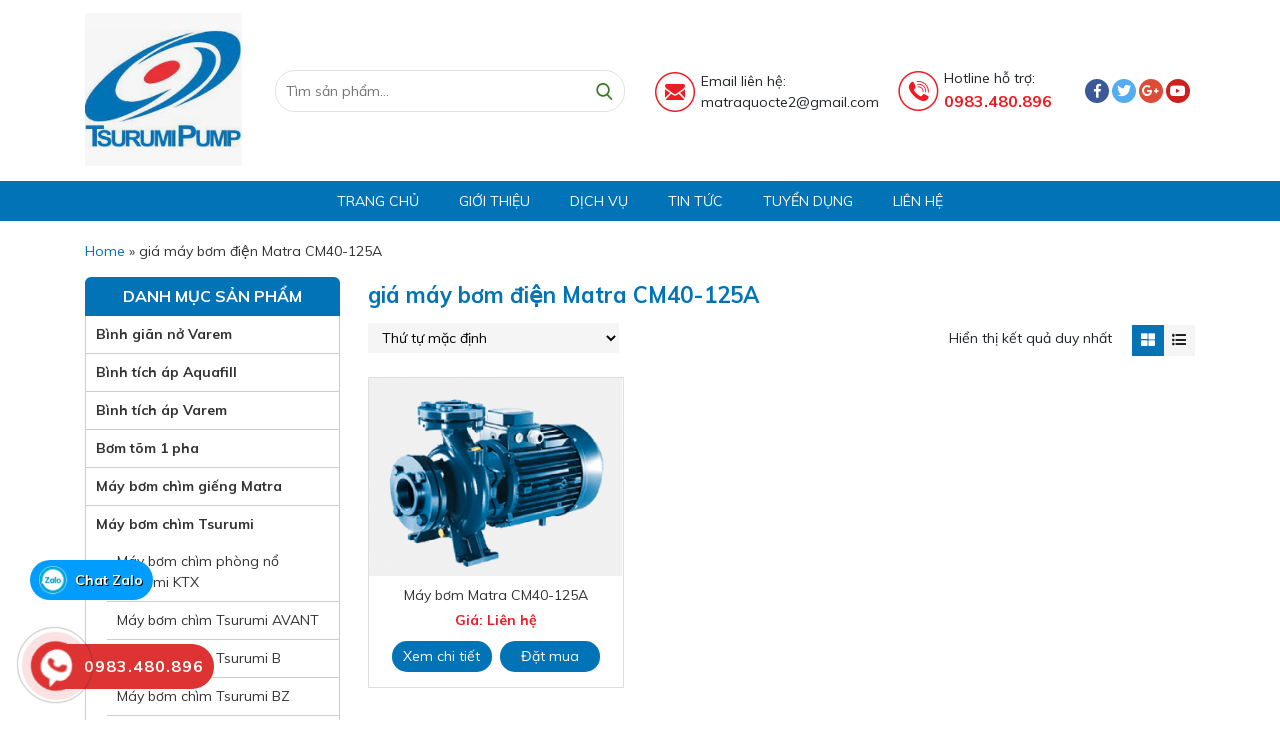

--- FILE ---
content_type: text/css
request_url: https://bomchimtsurumi.com/wp-content/themes/bomchimtsurumi/style.css?ver=6.1.9
body_size: 10075
content:
/*
Theme Name: UniTheme
Theme URI: univn.vn
Author: Quang Hoa
Author URI: univn.vn
Description: 
Version: 1.0.0
License: GNU General Public License v2 or later
License URI: LICENSE
Text Domain: shtheme
Tags: univn
/*--------------------------------------------------------------
>>> TABLE OF CONTENTS:
----------------------------------------------------------------
# Normalize
# Typography
# Elements
# Forms
# Navigation
	## Links
	## Menus
# Accessibility
# Alignments
# Clearings
## Sidebar - Widgets
# Content
	## Posts and pages
	## Comments
# Media
	## Captions
	## Galleries
## Layout construct
## Shortcode
## Footer
## Menu Mobile
## Custom css
## Responsive
--------------------------------------------------------------*/
/*--------------------------------------------------------------
# Normalize
--------------------------------------------------------------*/
@import url('https://fonts.googleapis.com/css?family=Muli:400,400i,500,500i,700,700i&subset=vietnamese');
html{font-size:62.5%;}
body {font-family: 'Muli', Arial, sans-serif;font-size: 14px;}
a {color: #0173b6;transition: all 0.3s ease-in-out;}
a:hover {color: #0173b6;}
a:hover, a:active, a:focus, a:visited {text-decoration: none}
img {max-width: 100%;height: auto}
.site-boxed {
	max-width: 1140px;
	margin: 0 auto;
}
.site-boxed .container {
	padding-left: 0;
	padding-right: 0;
}
/*--------------------------------------------------------------
# Header
--------------------------------------------------------------*/
.site-title, .site-description {font-size: 0;margin: 0}
.site-header .header-content {position: relative}
/* Header style 1 */
.header-banner #showmenu {
	right: 15px;
}
/* Header style 2 */
.site-header.header-logo .logo img {
	margin: 10px 0;
}
/* Header style 3 */
/*--------------------------------------------------------------
# Main Navigation
--------------------------------------------------------------*/
.main-navigation ul {
	padding: 0;
	margin: 0;
}
.main-navigation ul.menu li {
	position: relative;
	display: block;
}
.main-navigation ul.menu {
	display: flex;
	justify-content: center;
}
.main-navigation ul.menu > li {
	float: left;
}
.main-navigation ul.menu li a {
	font-size: 14px;
	color: #333333;
	display: block;
	white-space: nowrap;
	padding: 8px 20px 8px 8px;
	font-weight: normal;
}
.main-navigation ul.menu > li > a {
	font-size: 14px;
	font-weight: normal;
	padding: 0 20px;
	line-height: 40px;
	height: 40px;
	color: #FFF;
	text-transform: uppercase;
}
.main-navigation ul.menu > li.menu-item-has-children > a:after {
    content: "\f107";
    font-family: Font Awesome\ 5 Free;
    font-weight: 900;
    margin-left: 5px;
}
.main-navigation ul.menu > li.menu-item-has-children:hover > a:after {
	content: "\f106";
}
.main-navigation ul.menu > li.li-home > a:before {
    content: "\f015";
    font-family: Font Awesome\ 5 Free;
    font-weight: 900;
    margin-right: 5px;
}
.main-navigation ul.menu > li > a:hover,
.main-navigation ul.menu > li.current-menu-item > a,
.site-header.logo-left .main-navigation ul.menu > li > a:hover,
.site-header.logo-left .main-navigation ul.menu > li.current-menu-item > a {
	color: #fff200 !important;
}
/* Submenu 1 */
.main-navigation ul ul {
    background-color: #fff;
    border-top: 2px solid #0173b6;
	min-width: 210px;
	left: 0;
    position: absolute;
    box-shadow: 0px 5px 5px rgba(0, 0, 0, 0.3);
    opacity: 0;
    visibility: hidden;
    z-index: 99999;
    -webkit-transition: 0.2s ease-out;
    -moz-transition: 0.2s ease-out;
    transition: 0.2s ease-out;
    -webkit-transform: translate3d(0, 20px, 0);
    -moz-transform: translate3d(0, 20px, 0);
    -ms-transform: translate3d(0, 20px, 0);
    -o-transform: translate3d(0, 20px, 0);
    transform: translate3d(0, 20px, 0);
}
.main-navigation ul li:hover > ul {
    opacity: 1;
    visibility: visible;
    -webkit-transform: translate3d(0, 0, 0);
    -moz-transform: translate3d(0, 0, 0);
    -ms-transform: translate3d(0, 0, 0);
    -o-transform: translate3d(0, 0, 0);
    transform: translate3d(0, 0, 0);
}
.main-navigation ul.menu ul > li > a:hover,
.main-navigation ul.menu ul > li.current-menu-item > a,
.site-header.logo-left .main-navigation ul.menu ul > li > a:hover,
.site-header.logo-left .main-navigation ul.menu ul > li.current-menu-item > a {
	color: #0173b6;
}
.main-navigation ul ul li a {
	border-bottom: 1px solid #f2f2f2;
}
.main-navigation ul ul li:last-child a {
	border-bottom: none;
}
.main-navigation ul ul li.menu-item-has-children > a:before {
    content: "\f0da";
    float: right;
    margin-right: -14px;
	font-family: Font Awesome\ 5 Free;
    font-weight: 900;
    line-height: 22px;
}
/* Submenu 2 */
.main-navigation ul ul ul {
    position: absolute;
    left: 80%;
    top: -2px;
    opacity: 0;
    visibility: hidden;
    -webkit-transition: transform 0.2s ease-out;
    -moz-transition: transform 0.2s ease-out;
    transition: transform 0.2s ease-out;
}
.main-navigation ul ul ul li {
    width: 100%;
    opacity: 1;
}
.main-navigation ul ul li:hover > ul {
	opacity: 1;
    left: 100%;
    visibility: visible;
}
.site-header.header-banner #site-navigation, .site-header.header-logo-style2 #site-navigation {
	background: #0173b6;
}
.site-header.header-logo .main-navigation {
	background: none;
}
.site-header.header-logo .main-navigation ul.menu {
	float: right;
}
.site-header.header-logo .main-navigation ul.menu > li {
	margin-right: 30px;
}
.site-header.header-logo .main-navigation ul.menu > li:last-child {
	margin-right: 0;
}
.site-header.header-logo .main-navigation ul.menu > li > a {
	color: #333333;
	padding: 0;
	line-height: 80px;
	height: 80px;
}
/*--------------------------------------------------------------
# Elements
--------------------------------------------------------------*/
.heading {
	margin: 0 0 30px 0;
	padding: 0;
	font-size: 20px;
	color: #0173b6;
	font-weight: bold;
	line-height: 40px;
	text-transform: uppercase;
	position: relative;
	border-bottom: 1px solid #0173b6;
}
.heading a:not(.float-right) {
	position: relative;
	display: inline-block;
	color: #0173b6;
}
.heading a:not(.float-right):before {
	content: '';
	position: absolute;
	left: 0;
	bottom: 0;
	display: inline-block;
	width: 220px;
	height: 3px;
	background: #0173b6;
}
.heading a.float-right {
	text-transform: none;
	font-size: 14px;
	color: #999999;
	font-weight: normal;
}
.page-title, h1.entry-title {
	font-size: 22px;
	font-weight: 600;
	color: #0173b6;
	margin: 5px 0 15px 0;
}
.page-title-bar {
    padding: 20px 0 10px 0;
    margin-bottom: 20px;
}
.page-title-bar .title {
    font-size: 24px;
    line-height: 1.4;
    margin-top: 0;
}
.breadcrumb {
	padding: 5px 0;
	margin-bottom: 10px;
	background: none;
	color: #333333;
}
#back-top {margin: 0}
#back-top a {display: block;-webkit-transition: 1s;-moz-transition: 1s;transition: 1s}
#back-top span {border-radius: 5px;display: inline-block;height: 40px;width: 40px;position: fixed;bottom: 20%;right: 30px;z-index: 9;box-shadow: 0 0 10px rgba(0, 0, 0, 0.05);overflow: hidden;text-indent: 100%;white-space: nowrap;background: #0173b6 url(lib/images/top.png) no-repeat center 50%;opacity: .5;-webkit-transition: opacity .3s 0s, visibility 0s .3s;-moz-transition: opacity .3s 0s, visibility 0s .3s;transition: opacity .3s 0s, visibility 0s .3s}
#back-top span:hover {opacity: 1}
iframe[name='google_conversion_frame'] {height: 0 !important;width: 0 !important;line-height: 0 !important;font-size: 0 !important;margin-top: -13px;float: left}
.col-xs-15,.col-sm-15,.col-md-15,.col-lg-15 {position: relative;min-height: 1px;padding-right: 15px;padding-left: 15px}
.col-xs-15 {-webkit-box-flex: 0;-ms-flex: 0 0 20%;flex: 0 0 20%;max-width: 20%;}
@media (min-width: 768px) { .col-sm-15 {-webkit-box-flex: 0;-ms-flex: 0 0 20%;flex: 0 0 20%;max-width: 20%;}}
@media (min-width: 992px) {.col-md-15 {-webkit-box-flex: 0;-ms-flex: 0 0 20%;flex: 0 0 20%;max-width: 20%;}}
@media (min-width: 1200px) {.col-lg-15 {-webkit-box-flex: 0;-ms-flex: 0 0 20%;flex: 0 0 20%;max-width: 20%;}}
.wpcf7 label {font-weight: 600;display: block}
.wpcf7 div.wpcf7-validation-errors {margin: 2em 0 1em}
.wpcf7 span.wpcf7-not-valid-tip {margin: 5px 0}
.page_nav {
	text-align: center;
	margin-bottom: 20px;
}
.page_nav * {
	display: inline-block;
	padding: 3px 10px;
	background: #FFF;
	border: 1px solid #0173b6;
	margin: 0;
}
.page_nav .current, .page_nav .page-numbers:hover {
	background: #0173b6;
	color: #FFF;
}
.screen-reader-text {display: none}
.btn {
	font-size: 14px;
	background: #0173b6;
	color: #FFF;
}
.btn.focus, .btn:focus, .btn:hover {
	color: #FFF;
	opacity: .9;
}
.btn-primary {
	border-color: #0173b6;
}
.btn-primary.active.focus, .btn-primary.active:focus, .btn-primary.active:hover, .btn-primary:active.focus, .btn-primary:active:focus, .btn-primary:active:hover, .open>.dropdown-toggle.btn-primary.focus, .open>.dropdown-toggle.btn-primary:focus, .open>.dropdown-toggle.btn-primary:hover {
	background: #0173b6;
	border: none;
}
.form-control {
	height: 34px;
	font-size: 14px;
}
textarea.form-control {
	height: 160px;
}
/*--------------------------------------------------------------
## Css Scrollbar
--------------------------------------------------------------*/
::-webkit-scrollbar-track {
	-webkit-box-shadow: inset 0 0 8px rgba(0, 0, 0, 0.3);
	background-color: #F5F5F5;
	border-radius: 10px;
}
::-webkit-scrollbar {
	width: 8px;
	background-color: #F5F5F5; 
}
::-webkit-scrollbar-thumb {
	background-color: #807d7d;
	border-radius: 8px;
}
/*--------------------------------------------------------------
# Alignments
--------------------------------------------------------------*/
.alignleft {display: inline;float: left;margin-right: 1.5em}
.alignright {display: inline;float: right;margin-left: 1.5em}
.aligncenter {clear: both;display: block;margin-left: auto;margin-right: auto}
/*--------------------------------------------------------------
# Clearings
--------------------------------------------------------------*/
.content-sidebar-wrap:before,.content-sidebar-wrap:after {clear: both;display: table;content: " "}
.clear:before,.clear:after,.entry-content:before,.entry-content:after,.comment-content:before,.comment-content:after,.site-header:before,.site-header:after,.site-content:before,.site-content:after,.site-footer:before,.site-footer:after {content: "";display: table;table-layout: fixed}
.clear:after,.entry-content:after,.comment-content:after,.site-header:after,.site-content:after,.site-footer:after {clear: both}
/*--------------------------------------------------------------
# Sidebar - Widgets
--------------------------------------------------------------*/
.widget {
	margin: 0 0 1.5em;
}
.widget select {
	max-width: 100%;
}
.sidebar .widget {
	margin: 0 0 20px 0;
	border-radius: 6px 6px 0 0;
}
.sidebar .widget-title {
	font-size: 16px;
	color: #FFF;
	font-weight: bold;
	text-transform: uppercase;
	text-align: center;
	background: #0173b6;
	padding: 10px 10px;
	margin: 0;
	border-radius: 6px 6px 0 0;
}
.sidebar .widget ul {
	padding: 0;
}
.sidebar .widget_nav_menu > div, .widget_supports .list-supporter, 
.sidebar .content-feature-page, .sidebar .slider-products,
.sidebar .list-post-item, .sidebar .widget_text .textwidget,
.sidebar .widget_recently_viewed_products .product_list_widget {
	border: 1px solid #dedede;
	border-top: none;
}
.sidebar .widget_list_posts .list-post-item, 
.sidebar .widget_list_view_posts .list-post-item,
.sidebar .widget .content-feature-page,
.sidebar .textwidget, .sidebar .widget_recently_viewed_products .product_list_widget {
	padding: 10px;
}
.sidebar .widget:not(.widget_slider_products) ul {
	margin: 0;
}
.sidebar .widget:not(.widget_slider_products) ul li {
	display: block;
}
/* Widget Custom Menu */
.sidebar .widget_nav_menu ul li {
	position: relative;
	padding: 8px 10px;
}
.sidebar .widget_nav_menu ul.menu > li:not(:last-child) {
	border-bottom: 1px dashed #dedede;
}
.sidebar .widget_nav_menu ul li a {
	font-size: 14px;
	font-weight: normal;
	display: block;
	color: #333333;
}
.sidebar .widget_nav_menu ul li a:before {
    content: "\f0da";
    font-weight: 900;
    font-family: Font Awesome\ 5 Free;
    color: #0173b6;
    margin-right: 10px;
}
.sidebar .widget_nav_menu .menu-item-has-children .sub-menu {
	background: #FFF;
	position: absolute;
	top: -1px;
	left: 100%;
	z-index: 99;
	opacity: 0;
	visibility: hidden;
	min-width: 200px;
	border: 1px solid #dedede;
    -webkit-transition: all 0.2s ease-out;
    -moz-transition: all 0.2s ease-out;
    -o-transition: all 0.2s ease-out;
    transition: all 0.2s ease-out;
    -moz-transform: translate(40px, 0);
    -webkit-transform: translate(40px, 0);
    transform: translate(40px, 0);
}
.content-sidebar .sidebar .widget_nav_menu .menu-item-has-children .sub-menu,
.sidebar-content-sidebar .sidebar.sidebar-secondary .widget_nav_menu .menu-item-has-children .sub-menu {
	right: 100%;
	left: initial;
	-moz-transform: translate(-40px, 0);
    -webkit-transform: translate(-40px, 0);
    transform: translate(-40px, 0);
}
.sidebar .widget_nav_menu .menu-item-has-children:hover > .sub-menu,
.content-sidebar .sidebar .widget_nav_menu .menu-item-has-children:hover .sub-menu,
.sidebar-content-sidebar .sidebar.sidebar-secondary .widget_nav_menu .menu-item-has-children:hover .sub-menu {
	opacity: 1;
	visibility: visible;
    -webkit-transform: translate(0,0);
    -moz-transform: translate(0,0);
    -o-transform: translate(0,0);
    -ms-transform: translate(0,0);
    transform: translate(0,0);
}
/* Widget Search */
.search-form label {
	width: 100%;
	margin-bottom: 0;
}
.search-form input[type=search], .search-form input[type=submit] {
	height: 29px;
	outline: none;
	border: none;
}
.search-form input[type=search] {
	width: 100%;
	background: none;
	color: #FFF;
	font-weight: normal;
	padding: 4px 39px 4px 10px;
}
.search-form input[type=submit] {
	position: absolute;
	top: 0;
	right: 0;
	z-index: 1;
	background: url(lib/images/btsearch.png) center center no-repeat;
	text-indent: -9999px;
	width: 29px;
	cursor: pointer;
}
.search-form input[type=search]::-webkit-input-placeholder { /* Chrome/Opera/Safari */
	color: #FFF;
}
.search-form input[type=search]::-moz-placeholder { /* Firefox 19+ */
	color: #FFF;
}
.search-form input[type=search]:-ms-input-placeholder { /* IE 10+ */
	color: #FFF;
}
.search-form input[type=search]:-moz-placeholder { /* Firefox 18- */
	color: #FFF;
}
.sidebar .search-form {
	padding: 4px 12px;
	background: #176fc8;
	overflow: hidden;
}
.site-header .search-form {
	position: absolute;
	top: 6px;
	right: 5px;
	z-index: 9;
	width: 200px;
	border-radius: 3px;
	background: #FFF;
	overflow: hidden;
}
.site-header input[type=search] {color: #333333}
/* Widget Recent Posts */
.sidebar .widget_recent_entries ul li {
	padding: 5px 10px;
	border-bottom: 1px solid #dedede
}
.sidebar .widget_recent_entries ul li:last-child {
	border-bottom: none;
}
.sidebar .widget_recent_entries .post-date {
	display: block;
}
/* Widget Recent Posts */
.widget .list-post-item li {
	margin-bottom: 10px;
}
.widget .list-post-item li:last-child {
	margin-bottom: 0;
}
.widget .list-post-item .post:after {
	clear: both;
}
.widget .list-post-item .alignleft {
	width: 100px;
	margin-right: 10px;
}
.widget .list-post-item .alignright {
	width: 100px;
	margin-left: 10px;
}
.widget .list-post-item .aligncenter {
	text-align: center;
}
.widget .list-post-item h3 {
	margin: 0 0 5px 0;
	font-size: 14px;
	font-weight: 500;
	line-height: 1.2;
	overflow: hidden;
	display: -webkit-box;
	-webkit-box-orient: vertical;
	-webkit-line-clamp: 3;
}
.widget .list-post-item h3 a {
	color: inherit;
}
/* Widget Support */
@media (min-width: 1200px) {
	.widget_supports .list-supporter {
		padding-top: 140px;
		background-image: url(lib/images/bg-support.jpg);
		background-repeat: no-repeat;
		background-position: top center;
		background-size: contain;
	}
	.widget_supports .support-style-3 {
		padding-top: 0;
		background: none;
	}
}
.widget_supports .support-style-1 {
	background-color: #0173b6;
}
.widget_supports .support-style-1 .supporter {
	padding: 0 10px 10px 10px;
}
.widget_supports .support-style-1 li {
	padding: 5px 0;
	font-size: 14px;
	color: #FFF;
	border-top: 1px solid #FFF;
}
.widget_supports .support-style-1 li:first-child {
	border-top: none;
}
.widget_supports .support-style-1 li:last-child {
	border-bottom: none;
}
.widget_supports .support-style-1 i {
	width: 22px;
	margin-right: 12px;
}
.widget_supports .support-style-2 .supporter {
	margin: 0;
	padding: 5px 10px 5px 10px;
	border-top: 1px solid #dddddd;
	position: relative;
}
.widget_supports .support-style-2 .supporter:first-child {
	border-top: none;
}
.widget_supports .support-style-2 .name {
	font-weight: normal;
}
.widget_supports .support-style-2 .phone {
	font-size: 22px;
	color: #e70c0c;
	font-weight: bold;
    background: url(lib/images/logo-support.png) right center no-repeat;
}
.widget_supports .support-style-2 .skype {
	position: absolute;
	right: 7px;
	bottom: 10px;
	z-index: 1;
}
.widget_supports .support-style-2 .email {
	margin: 0;
	padding: 10px 10px;
	font-weight: normal;
	border-top: 1px solid #dddddd;
	text-align: center;
}
.widget_supports .support-style-2 .email a {
	color: #333333;
}
.widget_supports .support-style-3 {
	padding: 5px 0;
}
.widget_supports .support-style-3 ul {
	padding: 10px 15px;
	background: url(lib/images/zalo_logo.png) right 15px center no-repeat;
}
.widget_supports .support-style-3 ul li {
}
.widget_supports .support-style-3 .name {
	font-size: 16px;
}
.widget_supports .support-style-3 .phone {
	font-size: 22px;
	font-weight: bold;
	color: #ff0000;
}
/* Widget Slider Products */
.sidebar .content-feature-page, .sidebar .slider-products {
	padding: 10px 10px 0 10px;
}
html .widget_slider_products .slick-carousel.slick-dotted.slick-slider {
	margin: 0;
}
.item-product-slide {
	overflow: hidden;
	margin-bottom: 15px;
}
.item-product-slide:last-child {
	border-bottom: none;
	margin-bottom: 0;
}
.item-product-slide .alignleft,
.item-product-slide .alignright {
	display: -webkit-box;
    display: -ms-flexbox;
    display: flex;
    -ms-flex-wrap: wrap;
    flex-wrap: wrap;
    align-items: center;
	width: 100px;
	height: 100px;
	background: #FFF;
}
.item-product-slide .alignleft {
	margin-right: 15px;
}
.item-product-slide .alignright {
	margin-left: 15px;
}
.item-product-slide .alignleft > div, .item-product-slide .alignright > div {
	width: 100%;
}
.slick-slide.item-product-slide img {
	width: auto;
	display: inline-block;
	max-height: 100px;
	max-width: 100px;
}
.item-product-slide .alignnone img {
	margin: 0 auto 10px;
}
.item-product-slide h3 {
	margin: 5px 0;
	font-size: 14px;
	font-weight: 500;
	line-height: 1.2;
	overflow: hidden;
    display: -webkit-box;
    -webkit-box-orient: vertical;
    -webkit-line-clamp: 3;
}
.item-product-slide h3 a {
	color: #333333;
}
.item-product-slide .price {
	font-weight: bold;
	color: #ff0000;
	margin: 0;
}
.item-product-slide .price ins, 
.item-product-slide .price del {
	display: block;
	text-decoration: none;
}
.item-product-slide .price ins {
	margin-right: 0;
}
.item-product-slide .price del {
	text-decoration: line-through;
    font-weight: normal;
    color: #666666;
}
/* Widget Slider Posts */
.sidebar .widget_listpost_widget ul {
	padding: 20px 10px;
	background: #fafafa;
}
/* Slick Slider */
html .slick-carousel.slick-dotted.slick-slider {
	padding-bottom: 40px;
}
.slick-slider .slick-slide, .slick-slider .slick-slide a {
	outline: none;
}
.slick-slider .slick-next, .slick-slider .slick-prev {
	z-index: 1;
}
.slick-slider .slick-next {
	right: -15px;
}
.slick-slider .slick-prev {
	left: -15px;
}
.slick-slider .slick-arrow:before {
	font-family: Font Awesome\ 5 Free !important;
	font-weight: bold;
}
.slick-prev:before {
	content: "\f053" !important;
}
.slick-next:before {
	content: "\f054" !important;
}
.slick-slider .slick-next:before, .slick-slider .slick-prev:before {
	color: #0173b6;
	opacity: 1;	
}
.slick-slider .slick-dots {
	bottom: 10px;
}
.slick-slider .slick-dots li button:before {
	font-size: 14px;
	color: #d8d8d8;
}
.slick-slider .slick-dots li {
	margin: 0;
}
.slick-slider .slick-dots li.slick-active button:before {
	color: #0173b6;
	opacity: 1;
}
@media ( max-width: 575.5px ) {
	.slick-slider .slick-prev {
		left: 5px;
	}
	.slick-slider .slick-next {
		right: 5px;
	}
}
.slick-slider {
	margin-left: -15px !important;
	margin-right: -15px !important;
}
.slick-slide {
	padding-left: 15px !important;
	padding-right: 15px !important;
}
/* Widget Featured Page */
.widget_featuredpage .entry-title {
	font-size: 15px;
	font-weight: 600;
	line-height: 1.4;
	margin: 0;
}
.widget_featuredpage .entry-title a {
	color: #0173b6;
}
.widget_featuredpage .alignleft, .widget_featuredpage .alignright {
	width: 30%;
}
.widget_featuredpage .alignleft {
	margin-right: 10px;
}
.widget_featuredpage .alignright {
	margin-left: 10px;
}
.widget_featuredpage .aligncenter {
	margin-bottom: 10px;
}
.widget_featuredpage p {
	font-size: 13px;
	text-align: justify;
}
/* Widget Information */
.widget_information li {
	padding: 3px 0 3px 22px;
	position: relative;
}
.widget_information i {
	font-size: 12px;
	position: absolute;
	left: 0;
	top: 7px;
	width: 14px;
	text-align: center;
}
.widget_information li.label-company {
	padding-left: 0;
	text-transform: uppercase;
	font-weight: bold;
}
.widget_information li.label-company i {
	display: none;
}
/* Widget Social */
.widget_social ul {margin: 0;padding: 0;}
.widget_social ul li {display: inline-block;margin-right: 5px;}
.widget_social ul li a {
    display: inline-block;
    height: 30px;
    width: 30px;
    line-height: 30px;
    color: #333;
    background: #fff;
    box-shadow: 0 3px 5px #616161;
    border-radius: 50%;
    font-size: 16px;
    text-align: center;
    transition: all 0.3s ease-out;
}
.widget_social .icon_facebook a {color: #3b5999}
.widget_social .icon_twitter a {color: #55acee}
.widget_social .icon_google a {color: #dd4b39}
.widget_social .icon_youtube a {color: #cd201f}
.widget_social .icon_linkedin a {color: #0077B5}
.widget_social .icon_pinterest a {color: #bd081c}
.widget_social .icon_instagram a {color: #e4405f}
.widget_social ul li a:hover {transform: translateY(-5px)}
/* Widget Tag Cloud */
.tagcloud a {
    font-size: 14px !important;
    display: inline-block;
    border: 1px solid #0173b6;
    margin: 0 3px 5px 0;
    padding: 2px 5px;
    border-radius: 3px;
    color: #0173b6;
}
.tagcloud a:hover {
	background: #0173b6;
	color: #FFF;
}
/* Count Per Day */
.sidebar .cpd {
	padding: 5px 10px;
}
.sidebar .cpd li {
	padding: 5px 0;
	border-bottom: 1px solid #dedede;
}
.sidebar .cpd li:last-child {
	border-bottom: none;
}
.slider {
	margin-bottom: 35px;
}
html .theme-default .nivo-controlNav {
	width: 100%;
	position: absolute;
	bottom: 0;
	left: 0;
	z-index: 1;
}
/*--------------------------------------------------------------
# Content
--------------------------------------------------------------*/
/*--------------------------------------------------------------
## Posts and pages
--------------------------------------------------------------*/
.sticky {display: block}
.hentry {margin: 0 0 1.5em}
.byline, .updated:not(.published) {display: none}
.single .byline, .group-blog .byline {display: inline}
.page-links {clear: both;margin: 0 0 1.5em}
.single article.post .entry-content {
	line-height: 25px;
	margin-bottom: 20px;
}
.single .entry-content table tr td {
    padding: 8px;
    line-height: 1.42857143;
}
.entry-meta {
	font-size: 13px;
	margin-bottom: 10px;
}
.entry-meta span {
	color: #747474;
	display: inline-block;
	margin-right: 10px;
}
.entry-meta span i {
	color: #747474;
}
.socials-share {
    padding: 20px 0 15px 0;
    margin-bottom: 20px;
    border-top: 1px solid #ebebeb;
    border-bottom: 1px solid #ebebeb;
}
.socials-share .fb_iframe_widget {
    position: relative;
    top: -8px;
}
.post-next-prev {
	border-bottom: 1px solid #ebebeb;
	margin: 20px 0;
}
.post-next-prev-content span {
    display: block;
    font-size: 12px;
    color: #c1c1c1;
    margin-bottom: 7px;
}
.post-next-prev-content a {
    display: block;
    color: #222;
    margin-bottom: 20px;
}
.related-posts {
	margin-bottom: 30px;
}
.related-posts .related-title {
	font-weight: bold;
	font-size: 20px;
	margin-bottom: 15px;
	text-transform: uppercase;
}
.related-posts ul {
	padding-left: 0;
    list-style-position: inside;
}
.related-posts ul li {
	margin-bottom: 5px;
}
.related-posts ul li a {
	color: #333333;
}
.sidebar .widget_nav_menu ul li a:hover,.post-next-prev-content a:hover, 
.related-posts ul li a:hover,.item-product-slide h3 a:hover, 
.widget .list-post-item h3 a:hover, .new-list article .more-link {color: #0173b6;}
/*--------------------------------------------------------------
## Comments
--------------------------------------------------------------*/
.comments-area .comment-list .comment-content a {word-wrap: break-word}
.comment-form label {display: block}
.comment-form textarea,.comment-form input[type="text"], .comment-form input[type="email"], .comment-form input[type="url"] {width: 100%;padding: 5px 10px}
.comment-form input, .comment-form textarea {border: 1px solid rgba(51, 51, 51, 0.1);color: rgba(51, 51, 51, 0.7)}
.comment-form input[type="submit"] {background: #0173b6;color: #FFF;padding: 5px 10px}
.comment-list {list-style: none;margin: 0;padding: 0}
.comment-list article, .comment-list .pingback, .comment-list .trackback {border-top: 1px solid #eaeaea;border-top: 1px solid rgba(51, 51, 51, 0.1);padding: 1.6em 0}
.comment-content {padding: 10px 20px 45px;margin: 25px 0 0;font-size: 15px;border: 1px solid #dfdfdf;border-radius: 3px;line-height: 1.5em !important}
.comment-list li .reply {position: absolute;margin: -45px 0 0 10px;padding: 5px 10px}
.comment-list .children {list-style: none;margin: 0}
.comment-list .children > li {padding-left: 0.8em}
.comment-author {padding: 10px 5px 0}
.comment-list li .avatar {background: #fff;float: left;margin: 0 10px 0 0px;border-radius: 50%;-moz-border-radius: 50%}
.comment-list p, .ping-list p {font-weight: normal;text-transform: none;margin: 10px 5px 10px 0;padding: 0;word-wrap: break-word}
.comment-list li .fn, .comment-list li .cfn {font-size: 16px;display: inline-block;margin: 10px 0 0}
.comment-list li .says {display: none}
/* Extra Comments */
span.title_comment{font-size:20px;color:#606664;line-height:1.3em;font-weight:700;margin:0 0 15px;display:inline-block}
.comment-author.vcard{width:25px}
#formcmmaxweb{overflow:hidden;position:relative;margin-bottom:20px}
#formcmmaxweb .nameuser{text-align:left}
#formcmmaxweb .avatarmw img{float:left;margin:5px 10px 0 0;border:1px solid #ccc;padding:5px}
.comments-title-maxweb{margin:30px 0;font-weight:400}
.commentlist{margin-top:10px}
.comment-author.vcard{float:left;clear:both;z-index:2;position:relative;text-align:center}
.commentlist li{overflow:hidden;clear:both;margin-bottom:10px}
.commentlist .children{margin-top:10px}
.commentBody em{color:red}
.commentBody{position:relative;margin-left:35px;overflow:hidden}
.comment-meta.commentmetadata{position:relative;padding:0;margin:0 0 5px}
.noidungcomment{font-size:16px;line-height:24px}
.cancel-comment-reply a{font-size:14px;text-decoration:none;color:#a9883f}
.nocomments{border-color:#D98D8D;background-color:#FFCECE;background-position:left -792px;color:#665252;padding:10px}
.comment-meta.commentmetadata .ngaythang{position:absolute;top:0;right:0;color:#0173b6;opacity:.3;font-size:12px}
.commentBody:hover .comment-meta.commentmetadata .ngaythang{opacity:1}
.commentBody .reply{float:right;margin:0;position:absolute;bottom:0;right:0}
.comment-meta.commentmetadata .fn{font-weight:700;color:#333;margin:0;text-transform:capitalize;font-size:17px;line-height:22px;margin-top:2px}
ol.commentlist_mw,ol.commentlist_mw ul.children{list-style:none;padding: 0;}
ol.commentlist_mw li{margin-bottom:10px}
ol.commentlist_mw>ul.children{margin:10px 0 15px 35px;background:#f1f1f1;padding:10px;position:relative}
ol.commentlist_mw>ul.children:before{content:'';position:absolute;top:-10px;left:14px;width:0;height:0;border-bottom:10px solid #f1f1f1;border-left:10px solid transparent;border-right:10px solid transparent}
div.error{color:red;font-size:14px;text-align:left;line-height:16px;margin:10px 0 0}
.tools_comment a{color:#4a90e2;font-size:14px;position:relative;padding:0 15px 0 0;margin:0 7px 0 0;line-height:14px}
.tools_comment a:after{content:"";width:4px;height:4px;top:50%;margin-top:-2px;background:#999;position:absolute;right:0;border-radius:50%;-moz-border-radius:50%;-webkit-border-radius:50%}
.tools_comment a:last-child:after{display:none}
.tools_comment a:last-child{padding:0;margin:0}
.noidungcomment p{margin:0 0 5px}
#formcmmaxweb input[type="submit"],#formcmmaxweb input[type="button"],#formcmmaxweb input[type="reset"],#formcmmaxweb article.post-password-required input[type=submit],#formcmmaxweb li.bypostauthor cite span{padding:6px 10px;padding:.428571429rem .714285714rem;font-size:11px;font-size:.785714286rem;line-height:1.428571429;font-weight:400;color:#7c7c7c;background-color:#e6e6e6;background-repeat:repeat-x;background-image:-moz-linear-gradient(top,#f4f4f4,#e6e6e6);background-image:-ms-linear-gradient(top,#f4f4f4,#e6e6e6);background-image:-webkit-linear-gradient(top,#f4f4f4,#e6e6e6);background-image:-o-linear-gradient(top,#f4f4f4,#e6e6e6);background-image:linear-gradient(top,#f4f4f4,#e6e6e6);border:1px solid #d2d2d2;border-radius:3px;box-shadow:0 1px 2px rgba(64,64,64,.1)}
#formcmmaxweb button,#formcmmaxweb input,#formcmmaxweb textarea{border:1px solid #ccc;border-radius:2px;-moz-border-radius:2px;-webkit-border-radius:2px;font-family:inherit;padding:6px;padding:.428571429rem}
#formcmmaxweb button,#formcmmaxweb input[type="submit"],#formcmmaxweb input[type="button"],#formcmmaxweb input[type="reset"]{cursor:pointer}
.reply a.comment-reply-link{color:#0173b6;text-decoration:none;font-weight:400;font-size:12px}
.reply a.comment-reply-link:hover{color:#c7a611}
#formcmmaxweb p,#formcmmaxweb input,#formcmmaxweb textarea{width:100%;background:transparent;outline:none;font-size:14px}
#formcmmaxweb input,#formcmmaxweb textarea{border:1px solid #d7d7d7;color:#2e2e2e;display:block}
#formcmmaxweb input:focus,#formcmmaxweb textarea:focus{border-color:#0173b6}
#formcmmaxweb p{margin-bottom:10px;text-align:center}
#formcmmaxweb #commentform p{overflow:hidden}
#formcmmaxweb .name-email p{width:50%;float:left}
#formcmmaxweb .name-email p:first-child{padding-right:5px}
#formcmmaxweb .name-email p:last-child{padding-left:5px}
#formcmmaxweb input#submit{width:auto;font-weight:400;color:#fff;background:#0173b6;padding:6px 20px;border:none;float:left;font-size:16px;outline:none}
#formcmmaxweb input#submit:hover{background:#c7a611}
#formcmmaxweb ::-webkit-input-placeholder{color:#999}
#formcmmaxweb ::-moz-placeholder{color:#999;color:#999}
#formcmmaxweb ::-ms-input-placeholder{color:#999}
/*--------------------------------------------------------------
# Media
--------------------------------------------------------------*/
.page-content .wp-smiley, .entry-content .wp-smiley, .comment-content .wp-smiley {border: none;margin-bottom: 0;margin-top: 0;padding: 0}
/* Make sure embeds and iframes fit their containers. */
embed, iframe, object {max-width: 100%}
/*--------------------------------------------------------------
## Captions
--------------------------------------------------------------*/
.wp-caption {margin-bottom: 1.5em;max-width: 100%}
.wp-caption img[class*="wp-image-"] {display: block;margin-left: auto;margin-right: auto}
.wp-caption .wp-caption-text {margin: 0.8075em 0}
.wp-caption-text {text-align: center}
/*--------------------------------------------------------------
## Galleries
--------------------------------------------------------------*/
.gallery {margin-bottom: 1.5em}
.gallery-item {display: inline-block;text-align: center;vertical-align: top;width: 100%}
.gallery-columns-2 .gallery-item {max-width: 50%}
.gallery-columns-3 .gallery-item {max-width: 33.33%}
.gallery-columns-4 .gallery-item {max-width: 25%}
.gallery-columns-5 .gallery-item {max-width: 20%}
.gallery-columns-6 .gallery-item {max-width: 16.66%}
.gallery-columns-7 .gallery-item {max-width: 14.28%}
.gallery-columns-8 .gallery-item {max-width: 12.5%}
.gallery-columns-9 .gallery-item {max-width: 11.11%}
.gallery-caption {display: block}
/*--------------------------------------------------------------
## Layout construct 
--------------------------------------------------------------*/
@media (min-width: 992px) {
	.sidebar-content .site-main,
	.content-sidebar .site-main {
		float: right;
		width: 74.5%;
	}
	.sidebar-content .sidebar,
	.content-sidebar .sidebar {
		float: left;
		width: 22.974%;
	}
	.content-sidebar .site-main {
		float: left;
	}
	.content-sidebar .sidebar {
		float: right;
	}
	.sidebar-content-sidebar .content-sidebar-wrap,
	.sidebar-sidebar-content .content-sidebar-wrap,
	.content-sidebar-sidebar .content-sidebar-wrap {
		float: left;
		width: 75.5%;
	}
	.sidebar-content-sidebar .site-main,
	.sidebar-sidebar-content .site-main,
	.content-sidebar-sidebar .site-main {
		float: right;
		width: 67.5496689%;
	}
	.sidebar-content-sidebar .sidebar-primary,
	.sidebar-sidebar-content .sidebar-primary,
	.content-sidebar-sidebar .sidebar-primary {
		float: left;
		width: 31.1258278%;
	}
	.sidebar-content-sidebar .sidebar-secondary,
	.sidebar-sidebar-content .sidebar-secondary {
		float: right;
		width: 23.5%;
	}
	.sidebar-sidebar-content .sidebar {
		float: left;
	}
	.sidebar-sidebar-content .content-sidebar-wrap {
		float: right;
	}
	.content-sidebar-sidebar .sidebar-primary {
		float: right;
	}
	.content-sidebar-sidebar .sidebar-secondary {
		float: right;
		width: 23.5%;
	}
	.content-sidebar-sidebar .site-main {
		float: left;
	}
}
.site-content {
	padding-top: 15px;
}
.home .site-content {
	padding-top: 0;
}
.page-template-page-fullwidth .site-main {
	width: 100%;
}
/*--------------------------------------------------------------
## Category
--------------------------------------------------------------*/
.sh-blog-shortcode.style-1 .element.item-new {
	margin-bottom: 0;
}
.sh-blog-shortcode.style-1 .element.item-new:not(:last-child) .post-inner {
    margin-bottom: 20px;
    border-bottom: 1px solid #ddd;
    padding-bottom: 20px;
}
.sh-blog-shortcode .element.item-new .entry-description {
	color: #747474;
}
.sh-blog-shortcode .element.item-new .btn {
	border-radius: 20px;
}
.sh-blog-shortcode .element.item-new .view-detail {
	color: #0173b6;
}
.sh-blog-shortcode .element.item-new .view-detail i {
	display: none;
}
.sh-blog-shortcode .element.item-new .entry-thumb {
	padding: 2px;
    box-shadow: 0 0 2px 0 #b5b5b5;
}
/*--------------------------------------------------------------
## Shortcode 
--------------------------------------------------------------*/
.sh-blog-shortcode .element .entry-content {
	margin: 0;
}
.sh-blog-shortcode .element .entry-thumb a {
	overflow: hidden;
	display: block;
}
.sh-blog-shortcode .element .entry-thumb a img {width: 100%;height: auto;-webkit-transition: all 0.5s ease-in-out;-moz-transition: all 0.5s ease-in-out;-o-transition: all 0.5s ease-in-out;transition: all 0.5s ease-in-out}
.sh-blog-shortcode .element .entry-thumb a img:hover {transform: scale(1.1);-webkit-transform: scale(1.1)}
.sh-blog-shortcode .element .entry-meta {
	color: #888;
	font-style: italic;
	margin-bottom: 5px;
}
.sh-blog-shortcode .element .entry-meta i {
	margin-right: 5px;
}
.sh-blog-shortcode .element .entry-title {
	margin: 10px 0 5px 0;
	font-size: 15px;
	font-weight: 600;
	line-height: 1.2;
	text-transform: uppercase;
}
.sh-blog-shortcode .element .entry-description {
	text-align: justify;
	line-height: 1.4;
}
/* Blog Shortcode 1 */
.sh-blog-shortcode.style-1 .element .entry-thumb {
	float: left;
	width: 25%;
	margin-right: 15px;
}
.sh-blog-shortcode.style-1 .element .entry-title {
	margin: 0 0 5px 0;
}
.sh-blog-shortcode.style-1 .element .entry-title a {
	color: #333333;
}
.sh-blog-shortcode.style-1 .element .entry-title a:hover {
	color: #0173b6;
}
.sh-blog-shortcode.style-1 .element .entry-description p {
	margin-bottom: 5px;
}
/* Blog Shortcode 2 */
.sh-blog-shortcode.style-2 .element .entry-title {
	text-transform: none;
}
.sh-blog-shortcode.style-2 .element .entry-title a {
	color: #333333;
}
.sh-blog-shortcode.style-2 .element .entry-title a:hover {
	color: #0173b6;
}
/* Blog Shortcode 3 */
/* Blog Shortcode 4 */
/* Blog Shortcode 5 */
.sh-blog-shortcode.style-5 .entry-thumb {
	float: left;
	width: 110px;
	margin-right: 15px;
}
.sh-blog-shortcode.style-5 .element .entry-title {
	margin-top: 0;
}
.sh-blog-shortcode.style-5 .element .entry-description {
	font-size: 13px;
}
/* Blog Shortcode 6 */
.sh-blog-shortcode.style-6 .entry-thumb {
	padding: 3px;
	background: #FFF;
	border: 1px solid #cdcdcd;
}
.sh-blog-shortcode.style-6 .entry-title a {
	color: #333333;
}
.sh-blog-shortcode.style-6 .entry-title a:hover {
	color: #0173b6;
}
.sh-blog-shortcode.style-6 .first-element-layout, .sh-blog-shortcode.style-6 .second-element-layout {
	margin-bottom: 20px;
}
.sh-blog-shortcode.style-6 .first-element-layout .element {
	margin-bottom: 0;
}
.sh-blog-shortcode.style-6 .second-element-layout .entry-thumb {
	float: left;
	width: 110px;
	margin-right: 15px;
}
.sh-blog-shortcode.style-6 .second-element-layout .entry-title {
	margin-top: 0;
}
.sh-blog-shortcode.style-6 .second-element-layout .element:not(:last-child) {
	margin-bottom: 10px;
    padding-bottom: 10px;
    border-bottom: 1px solid #dfdfdf;
}
.sh-blog-shortcode.style-6 .second-element-layout .element:last-child {
	margin-bottom: 0;
}
/* Blog Shortcode 7 */
.sh-blog-shortcode.style-7 .first-element-layout .element .entry-thumb {
	float: left;
	width: 30%;
	margin-right: 20px;
}
.sh-blog-shortcode.style-7 .first-element-layout .element .entry-title {
    margin: 0 0 5px 0;
}
.sh-blog-shortcode.style-7 .second-element-layout {
	margin-bottom: 20px;
}
.sh-blog-shortcode.style-7 .second-element-layout .element {
	margin-bottom: 5px;
}
.sh-blog-shortcode.style-7 .second-element-layout .element .entry-title {
	margin: 0;
}
.sh-blog-shortcode.style-7 .second-element-layout .element .entry-title a:before {
	content: '';
	display: inline-block;
	width: 5px;
	height: 5px;
	background: #0173b6;
	border-radius: 50%;
	position: relative;
	top: -2px;
	margin-right: 5px;
}
/* Blog Shortcode 8 */
.sh-blog-shortcode.style-8 .element {
	margin-bottom: 30px;
}
.sh-blog-shortcode.style-8 .element .post-inner {
	position: relative;
}
.sh-blog-shortcode.style-8 .element .entry-content {
	position: absolute;
	bottom: 0;
	left: 0;
	width: 100%;
	z-index: 9;
	background-color: rgb(0, 0, 0, .5);
	padding: 10px 10px;
}
.sh-blog-shortcode.style-8 .element .entry-title {
	font-size: 14px;
	line-height: 20px;
	margin: 0;
}
.sh-blog-shortcode.style-8 .element .entry-title a {
	display: block;
	color: #FFF;
	max-height: 40px;
	overflow: hidden;
}
.sh-blog-shortcode.style-8 .element .entry-title a:hover {
	text-decoration: underline;
}
@media (max-width: 414px) {
	.sh-blog-shortcode .element {
		-ms-flex: 0 0 100%;
		flex: 0 0 100%;
		max-width: 100%;
	}
}
/*--------------------------------------------------------------
## Menu Mobile 
--------------------------------------------------------------*/
.navbar {
	margin-bottom: 0;
	-webkit-box-shadow: 0 1px 3px rgba(0, 0, 0, 0.09);
    box-shadow: 0 1px 3px rgba(0, 0, 0, 0.09);
    background: #FFF;
    z-index: 999999;
    background: #0173b6;
    padding: 0 15px;
    position: relative;
}
.navbar-brand {
	color: #FFF !important;
	height: 46px;
	padding: 12px 0;
	font-size: 16px;
	font-weight: bold;
	/*position: absolute;
	left: 50%;
    transform: translate(-50%, 0);*/
}
.navbar-brand img {max-height: 30px;}
#mobilenav {
	position: fixed;
	height: 100%;
	width: 100%;
	top: 0;
	left: 0;
	z-index: 9999999;
	-webkit-transition: all 0.3s ease-in-out 0s;
	-moz-transition: all 0.3s ease-in-out 0s;
	transition: all 0.3s ease-in-out 0s;
	-webkit-transform: translate(-110%, 0px);
	-moz-transform: translate(-110%, 0px);
	-ms-transform: translate(-110%, 0px);
	-o-transform: translate(-110%, 0px);
	transform: translate(-110%, 0px);
}
#mobilenav.opened {
	-webkit-transform: translate(0, 0px);
	-moz-transform: translate(0, 0px);
	-ms-transform: translate(0, 0px);
	-o-transform: translate(0, 0px);
	transform: translate(0, 0px);
}
.mobilenav__inner {
	background: #1e1e1e;
    max-width: 84%;
    position: relative;
    height: 100%;
}
.mobilenav__inner .menu-top-menu-container {
	height: calc( 100% - 128px );
	overflow: auto;
}
.mobilenav__inner .menu_close {
    position: absolute;
    top: 0;
    right: -20%;
    background: rgba(0,0,0,0.4);
    padding: 10px;
    cursor: pointer;
    width: 20%;
    height: 100%;
    cursor: pointer;
}
.mobilenav__inner .menu_close i {
	font-size: 18px;
    top: 50%;
    left: 0;
    border-radius: 0 40px 40px 0;
    padding: 10px;
    position: absolute;
    background: #1e1e1e;
    border-left: 1px solid #000000;
    color: #fff;
    transform: translateY(-50%);
}
.toplg {padding: 50px 15px 40px 15px;text-align: center;}
.toplg img {max-width: 150px;margin: 0 auto;}
#mobilenav h3 {color: #f2f2f2;font-size: 28px;}
#mobilenav .mobile-menu {margin: 0;padding: 0;}
#mobilenav .mobilenav__inner > div:not(.toplg) {
	overflow-y: auto;
	height: calc( 100% - 128px );
}
#mobilenav li {display: block;position: relative;overflow: auto;}
#mobilenav li a {
	color: #fff;
	position: relative;
	display: block;
	margin: 0;
	padding: 10px 15px;
    font-size: 14px;
    border-bottom: solid 1px #161b1f;
	border-top: solid 1px #4b4e50;
	-webkit-transition: all 0.35s linear;
	-moz-transition: all 0.35s linear;
	-o-transition: all 0.35s linear;
	transition: all 0.35s linear;
}
#mobilenav ul.mobile-menu > li > a {
	background: #262d33;
}
#mobilenav .arrow {
	position: absolute;
	top: 0;
	right: 0;
	width: 43px;
	height: 43px;
	cursor: pointer;
	text-align: center;
	font-family: "Font Awesome\ 5 Free";
	font-weight: 900;
	line-height: 25px;
	color: #FFF;
	background: rgba(255,255,255,0.085);
	-webkit-transition: all 0.25s ease 0s;
	-moz-transition: all 0.25s ease 0s;
	transition: all 0.25s ease 0s;
}
#mobilenav .arrow:before {
	position: absolute;
    top: 50%;
    transform: translateY(-50%);
    content: "\f107";
    font-size: 18px;
    left: 43%;
}
#mobilenav ul ul.sub-menu {
	background: #363f48;
}
#mobilenav ul > li.menu-item-has-children.open>.arrow:before {content: "\f106";}
#mobilenav ul.sub-menu {display: none;list-style: none;margin: 0;padding: 0;}
.panel-overlay {opacity: 0;filter: alpha(opacity=0);}
.panel-overlay.active {background: #000;position: fixed;left: 0;right: 0;top: 0;bottom: 0;z-index: 999999;min-height: 100vh;opacity: 0.6;filter: alpha(opacity=35);-webkit-transition: opacity 0.2s ease-in-out 0s;-moz-transition: opacity 0.2s ease-in-out 0s;transition: opacity 0.2s ease-in-out 0s;}
#showmenu {position: absolute;top: 10px;right: 0;z-index: 5;}
#hamburger .hamburger{margin-left:10px}
.hamburger{display:inline-block;width:30px;height:30px;cursor:pointer;-webkit-transition-property:opacity,-webkit-filter;transition-property:opacity,filter;transition-property:opacity,filter,-webkit-filter;-webkit-transition-duration:.15s;transition-duration:.15s;-webkit-transition-timing-function:linear;transition-timing-function:linear;font:inherit;color:inherit;text-transform:none;background-color:transparent;border:0;margin:0;overflow:visible}
.hamburger-box{width:30px;height:24px;display:inline-block;position:relative}
.hamburger-inner{display:block;top:50%;margin-top:-2px}
.hamburger-inner,.hamburger-inner::after,.hamburger-inner::before{width:30px;height:3px;background-color:#FFF;border-radius:2px;position:absolute;-webkit-transition-property:-webkit-transform;transition-property:transform;transition-property:transform,-webkit-transform;-webkit-transition-duration:.15s;transition-duration:.15s;-webkit-transition-timing-function:ease;transition-timing-function:ease}
.hamburger-inner::after,.hamburger-inner::before{content:"";display:block}
.hamburger-inner::before{top:-10px}.hamburger-inner::after{bottom:-10px}
.hamburger--collapse .hamburger-inner::before{-webkit-transition:top .12s .3s cubic-bezier(.33333,.66667,.66667,1),-webkit-transform .15s cubic-bezier(.55,.055,.675,.19);transition:top .12s .3s cubic-bezier(.33333,.66667,.66667,1),transform .15s cubic-bezier(.55,.055,.675,.19);transition:top .12s .3s cubic-bezier(.33333,.66667,.66667,1),transform .15s cubic-bezier(.55,.055,.675,.19),-webkit-transform .15s cubic-bezier(.55,.055,.675,.19)}
.hamburger--collapse .hamburger-inner::after{top:-20px;-webkit-transition:top .3s .3s cubic-bezier(.33333,.66667,.66667,1),opacity .1s linear;transition:top .3s .3s cubic-bezier(.33333,.66667,.66667,1),opacity .1s linear}
.hamburger--collapse .hamburger-inner{top:auto;bottom:0;-webkit-transition-duration:.15s;transition-duration:.15s;-webkit-transition-delay:.15s;transition-delay:.15s;-webkit-transition-timing-function:cubic-bezier(.55,.055,.675,.19);transition-timing-function:cubic-bezier(.55,.055,.675,.19)}
.hamburger--collapse.is-active .hamburger-inner{-webkit-transform:translate3d(0,-10px,0) rotate(-45deg);transform:translate3d(0,-10px,0) rotate(-45deg);-webkit-transition-delay:.32s;transition-delay:.32s;-webkit-transition-timing-function:cubic-bezier(.215,.61,.355,1);transition-timing-function:cubic-bezier(.215,.61,.355,1)}
.hamburger--collapse.is-active .hamburger-inner::before{top:0;-webkit-transform:rotate(-90deg);-ms-transform:rotate(-90deg);transform:rotate(-90deg);-webkit-transition:top .12s .18s cubic-bezier(.33333,0,.66667,.33333),-webkit-transform .15s .42s cubic-bezier(.215,.61,.355,1);transition:top .12s .18s cubic-bezier(.33333,0,.66667,.33333),transform .15s .42s cubic-bezier(.215,.61,.355,1);transition:top .12s .18s cubic-bezier(.33333,0,.66667,.33333),transform .15s .42s cubic-bezier(.215,.61,.355,1),-webkit-transform .15s .42s cubic-bezier(.215,.61,.355,1)}
.hamburger--collapse.is-active .hamburger-inner::after{top:0;opacity:0;-webkit-transition:top .3s cubic-bezier(.33333,0,.66667,.33333),opacity .1s .27s linear;transition:top .3s cubic-bezier(.33333,0,.66667,.33333),opacity .1s .27s linear}
.site-header:not(.header-banner) .hamburger-inner,
.site-header:not(.header-banner) .hamburger-inner::after,
.site-header:not(.header-banner) .hamburger-inner::before {background-color:#0173b6}
/*--------------------------------------------------------------
## Footer 
--------------------------------------------------------------*/
.site-footer {
	color: #FFF;
}
.site-footer p {
	margin-bottom: 0;
}
.site-footer a {
	color: #FFF;
}
.footer-widgets {
	padding: 30px 0 10px 0;
	background: #0173b6;
}
.footer-widgets h4.widget-title {
	font-weight: normal;
	font-size: 22px;
	/*text-transform: uppercase;*/
	margin-bottom: 15px;
	border-bottom: 1px dotted #FFF;
	padding-bottom: 10px;
}
.footer-widgets ul {
    padding-left: 0;
    list-style: none;
}
.footer-widgets ul ul {
	display: none;
}
.footer-widgets .widget_nav_menu ul li {
	position: relative;
	padding: 3px 0 3px 15px;
}
.footer-widgets .widget_nav_menu ul li a:before {
    position: absolute;
    left: 0;
    top: 3px;
    content: "\f105";
    font-weight: 900;
    font-family: Font Awesome\ 5 Free;
}
.footer-widgets .widget_nav_menu ul li a:hover {
	text-decoration: underline;
}
.footer-widgets .widget_information li:first-child {
	padding-left: 0;
	font-weight: bold;
}
.footer-widgets .widget_information li:first-child i {
	display: none;
}
.footer-widgets .wpcf7-form > p {
	overflow: hidden;
}
.footer-widgets .wpcf7 .wpcf7-form-control-wrap {
	float: left;
	width: calc( 100% - 80px );
	margin-right: 4px;
}
.footer-widgets .wpcf7 input[type=email] {
	width: 100%;
	height: 38px;
	margin-bottom: 10px;
	padding: 8px 12px;
	border: 1px solid #e1e1e1;
	border-radius: 3px;
}
.footer-widgets .wpcf7 input[type=submit] {
	float: right;
	width: 76px;
	height: 38px;
	background: #ed1c24;
	color: #FFF;
	border: none;
	cursor: pointer;
	padding: 5px 8px;
	transition: all 0.3s ease-out;
	border-radius: 3px;
	text-transform: uppercase;
}
.footer-widgets .wpcf7 input[type=submit]:hover {
	opacity: .9;
}
.footer-widgets .wpcf7 div.wpcf7-validation-errors {
    margin: 1em 0 1em;
}
.site-info {
	padding: 10px 0;
	background: #0173b6;
}
.footer-widgets .widget_social ul li a {
	background: #959595;
	color: #FFF;
	font-size: 16px;
	box-shadow: none;
	transition: all 0.3s ease-out;
}
.footer-widgets .widget_social ul li a:hover {
	transform: none;
}
.footer-widgets .widget_social .icon_facebook a {background: #3b5999;color: #FFF}
.footer-widgets .widget_social .icon_twitter a {background: #55acee;color: #FFF}
.footer-widgets .widget_social .icon_google a {background: #dd4b39;color: #FFF}
.footer-widgets .widget_social .icon_gmail a {background: #dd4b39;color: #FFF}
.footer-widgets .widget_social .icon_youtube a {background: #cd201f;color: #FFF}
.footer-widgets .widget_social .icon_linkedin a {background: #0077B5;color: #FFF}
.footer-widgets .widget_social .icon_pinterest a {background: #bd081c;color: #FFF}
.footer-widgets .widget_social .icon_instagram a {background: #e4405f;color: #FFF}
.bottom-footer {
	padding-top: 30px;
	border-top: 1px solid #a4da59;
}
/*--------------------------------------------------------------
## Custom Css 
--------------------------------------------------------------*/
.logo img {
	margin: 12px 0;
}
.product-menu__title {
	font-size: 14px;
	font-weight: normal;
	background: #06517d;
	color: #FFF;
	text-transform: uppercase;
	padding: 8px 15px 9px 15px;
	position: relative;
	cursor: pointer;
}
.product-menu__title:after {
	position: absolute;
	right: 0;
	top: 50%;
	transform: translateY(-50%);
	content: "\f13a";
    font-family: Font Awesome\ 5 Free;
    margin-right: 15px;
    font-weight: 900;
}
#product-toggle .product-menu__title {
	cursor: pointer;
}
.product-menu__title i {
	margin-right: 15px;
	font-size: 20px;
	position: relative;
	top: 1px;
}
.product-menu .menu-danh-muc-container {
	width: 100%;
	position: absolute;
	left: 0;
	z-index: 9999;
	background: #f9f9f9;
	transition: all 0.3s ease-out;
}
@media (min-width: 1200px) {
	.product-menu .menu-danh-muc-container {
		opacity: 0;
		visibility: hidden;
	}
	.product-menu .menu-danh-muc-container.active {
		opacity: 1;
		visibility: visible;
	}
}
/*@media(min-width: 1200px) and (max-width: 1800px) {
	.product-menu .menu-danh-muc-container.menu-scroll {
		overflow-x: hidden;
		overflow-y: scroll;
	}
}
body:not(.home) .product-menu .menu-danh-muc-container {
	max-height: 420px;
}
.product-menu .menu-danh-muc-container::-webkit-scrollbar-track {
	-webkit-box-shadow: inset 0 0 4px rgba(0, 0, 0, 0.3);
	background-color: #fff;
}
.product-menu .menu-danh-muc-container::-webkit-scrollbar {
	width: 8px;
	background-color: #fff; 
}
.product-menu .menu-danh-muc-container::-webkit-scrollbar-thumb {
	background-color: #555; 
}*/
@media (min-width: 992px) {
	#product-toggle .menu-danh-muc-container {
		visibility: hidden;
		opacity: 0;
	}
	#product-toggle:hover .menu-danh-muc-container {
		visibility: visible;
		opacity: 1;
	}
}
.product-menu ul {
	margin: 0;
}
.product-menu li {
	list-style: none;
	display: block;
}
.product-menu ul.ubermenu-nav {
	padding: 0 15px;
}
.product-menu ul.ubermenu-nav > li:not(:last-child) {
	border-bottom: 1px solid #e8e8e8;
}
.product-menu ul.ubermenu-nav li a {
	color: #333333;
	outline: none;
	transition: all 0.1s ease-out;
}
.product-menu ul.ubermenu-nav > li > a {
	font-size: 14px;
	padding: 10px 0;
}
/*.product-menu ul.ubermenu-nav > li > a:before {
	position: relative;
	top: -2px;
    content: "\f192";
    font-family: Font Awesome\ 5 Free;
    font-weight: 900;
    margin-right: 20px;
    font-size: 10px;
    color: #0173b6;
}*/
.product-menu ul > li:hover > a {
	color: #0173b6;
}
.product-menu ul.ubermenu-nav > li:hover > a {
	color: #0173b6;
}
.product-menu ul.ubermenu-nav > li:hover > a:before {
	color: #FFF;
}
.product-menu ul.ubermenu-nav ul {
	background: #f9f9f9;
	box-shadow: 0 2px 4px 0 rgba(0,0,0,.5);
}
.header-content__el {
	display: inline-block;
	padding-left: 46px;
	background-position: left center;
	background-repeat: no-repeat;
}
.header-content__el p {
	margin: 0;
}
.header-content__el strong {
	font-size: 16px;
	color: #ed1c24;
}
.header-content__hotline {
	background-image: url(lib/images/icon-hotline.png);
}
.header-content__email {
	margin-right: 15px;
	background-image: url(lib/images/icon-email.png);
}
.header-content .widget_social {
	margin: 0;
}
.header-content .widget_social ul {
	padding: 0;
	margin: 0;
}
.header-content .widget_social ul li:not(:last-child) {
	margin-right: 3px;
}
.header-content .widget_social ul li a {
	background-color: #959595;
	color: #FFF;
	box-shadow: none;
	line-height: 24px;
	width: 24px;
	height: 24px;
	font-size: 14px;
}
.header-content .widget_social .icon_facebook a {background-color: #3b5999}
.header-content .widget_social .icon_twitter a {background-color: #55acee}
.header-content .widget_social .icon_google a {background-color: #dd4b39}
.header-content .widget_social .icon_gmail a {background-color: #dd4b39}
.header-content .widget_social .icon_youtube a {background-color: #cd201f}
.header-content .widget_social .icon_linkedin a {background-color: #0077B5}
.header-content .widget_social .icon_pinterest a {background-color: #bd081c}
.header-content .widget_social .icon_instagram a {background-color: #e4405f}
.slider_home {
	margin-bottom: 30px;
}
.news-wrap {
	margin-bottom: 20px;
}
.news-wrap .element.item-new {
	margin-bottom: 20px;
}
.news-wrap .element.item-new .entry-thumb {
	padding: 0;
	box-shadow: none;
	margin-bottom: 10px;
}
.news-wrap .element .entry-title {
	font-size: 14px;
	line-height: 1.4;
	margin: 5px 0 10px 0;
	text-transform: none;
}
.news-wrap .element .entry-meta {
	position: relative;
	padding-bottom: 10px;
	margin-bottom: 10px;
}
.news-wrap .element .entry-meta:after {
	content: '';
	display: inline-block;
	width: 50px;
	height: 1px;
	background: #898989;
	position: absolute;
	bottom: 0;
	left: 0;
}
.news-wrap .element .text-left {
	text-align: center !important;
}
.news-wrap .element .view-detail {
	display: inline-block;
	color: #0173b6;
	text-transform: uppercase;
	padding: 5px 14px;
	border: 1px solid #0173b6;
	border-radius: 3px;
	transition: all 0.3s ease-out;
}
.news-wrap .element .view-detail:hover {
	background-color: #0173b6;
	color: #FFF;
}
.news-wrap .element.item-new .entry-description {
	color: #252525;
}
@media (min-width: 992px) {
	.news-wrap .slick-carousel .slick-next, 
	.news-wrap .slick-carousel .slick-prev {
		top: -48px;
		width: 18px;
		height: 18px;
		border: 1px solid #8b5934;
	}
	.news-wrap .slick-next:before, .news-wrap .slick-prev:before {
		font-size: 14px;
		color: #8b5934;
	}
	.news-wrap .slick-carousel .slick-next {
		right: 15px;
	}
	.news-wrap .slick-carousel .slick-prev {
		left: inherit;
		right: 40px;
	}
}
/*--------------------------------------------------------------
## Responsive 
--------------------------------------------------------------*/
/* Extra large devices (large desktops) */
/* Large devices (desktops, less than 1200px) */
@media (max-width: 1199.98px) {
	.product-menu__title {
		font-size: 14px;
	}
	.product-menu__title i {
		margin-right: 10px;
	}
	html .ubermenu-responsive-toggle, html .ubermenu-sticky-toggle-wrapper {
		font-size: 14px;
		font-weight: bold;
		background: #0173b6;
		color: #FFF !important;
		text-transform: uppercase;
		padding: 14px 20px;
		line-height: 21px;
		height: 50px;
		margin-top: -50px;
		position: relative;
		z-index: 99;
	}
}
/* Medium devices (tablets, less than 992px) */
@media (max-width: 991.98px) {
	#site-navigation, .sidebar .widget_nav_menu ul ul {
		display: none;
	}
	.site-boxed .site-content {
		padding-left: 15px;
		padding-right: 15px;
	}
	.site-header .logo {
		text-align: center;
	}
	.site-header .logo img {
		max-height: 50px;
	}
	.site-header .woocommerce-product-search {
		margin-bottom: 15px;
	}
	.heading {
		font-size: 18px;
		margin-bottom: 20px;
	}
	.sidebar .widget_media_gallery {
		display: none;
	}
}
/* Small devices (landscape phones, less than 768px) */
@media (max-width: 768px) {
	.site-info, .site-info * {
		text-align: center;
	}
}
/* Extra small devices (portrait phones, less than 576px) */
@media (max-width: 576px) {
}


--- FILE ---
content_type: text/css
request_url: https://bomchimtsurumi.com/wp-content/themes/bomchimtsurumi/lib/css/custom-woocommerce.css?ver=6.1.9
body_size: 5306
content:
/*---------------------------------------------------------------------------------------------------------
## Woocommerce 
-----------------------------------------------------------------------------------------------------------*/
/* Widget */
.site-header .woocommerce-product-search {
	position: relative;
	width: 100%;
	border-radius: 20px;
	background: #FFF;
    overflow: hidden;
    border: 1px solid #e1e1e1;
}
.site-header input[type=search] {color: #333333}
.woocommerce-product-search input[type=search] {
    width: 100%;
    height: 40px;
	border: none;
	background: none;
	outline: none;
	font-weight: normal;
	margin-bottom: 0;
    padding: 4px 50px 4px 10px;
}
.woocommerce-product-search button[type=submit] {
    position: absolute;
    top: 0;
    right: 0;
    z-index: 1;
	background: url(../images/btsearch.png) center center no-repeat;
	text-indent: -9999px;
	border: none;
	width: 40px;
	height: 40px;
	outline: none;
	cursor: pointer;
}
.widget_product_categories .product-categories {
    border: 1px solid #cccccc;
    border-top: none;
}
.widget_product_categories ul li {
	position: relative;
}
.widget_product_categories ul li:not(:last-child) {
	border-bottom: 1px solid #cccccc;
}
.widget_product_categories ul li a {
	display: block;
    font-size: 14px;
	font-weight: normal;
	color: #333333;
    padding: 8px 10px;
}
.widget_product_categories ul.product-categories > li > a {
    font-weight: 600;
}
.widget_product_categories ul.product-categories {
    padding-left: 0;
}
.widget_product_categories ul ul {
    padding-left: 1.5em !important;
}
/*.sidebar .widget_product_categories .cat-parent .children {
	background: #FFF;
	position: absolute;
	top: -1px;
	left: 100%;
	z-index: 99;
	opacity: 0;
	visibility: hidden;
	min-width: 200px;
	border: 1px solid #cccccc;
    -webkit-transition: all 0.45s ease-out 0s;
    -moz-transition: all 0.45s ease-out 0s;
    -o-transition: all 0.45s ease-out 0s;
    transition: all 0.45s ease-out 0s;
    -moz-transform: translate(40px, 0);
    -webkit-transform: translate(40px, 0);
    transform: translate(40px, 0);
}
.content-sidebar .sidebar .widget_product_categories .cat-parent .children,
.sidebar-content-sidebar .sidebar.sidebar-secondary .widget_product_categories .cat-parent .children {
	right: 100%;
	left: initial;
	-moz-transform: translate(-40px, 0);
    -webkit-transform: translate(-40px, 0);
    transform: translate(-40px, 0);
}
.sidebar .widget_product_categories .cat-parent:hover .children,
.content-sidebar .sidebar .widget_product_categories .cat-parent:hover .children,
.sidebar-content-sidebar .sidebar.sidebar-secondary .widget_product_categories .cat-parent:hover .children {
	opacity: 1;
	visibility: visible;
    -webkit-transform: translate(0,0);
    -moz-transform: translate(0,0);
    -o-transform: translate(0,0);
    -ms-transform: translate(0,0);
    transform: translate(0,0);
}*/
/* Widget Recently Viewed Products */
.woocommerce ul.product_list_widget li {
    padding: 0;
    margin-bottom: 15px;
}
.woocommerce ul.cart_list li a span, .woocommerce ul.product_list_widget li a span {
    color: #333333;
    margin: 5px 0;
    font-size: 14px;
    font-weight: 500;
    line-height: 1.2;
    overflow: hidden;
    display: -webkit-box;
    -webkit-box-orient: vertical;
    -webkit-line-clamp: 3;
}
.woocommerce ul.cart_list li img, .woocommerce ul.product_list_widget li img {
    width: 100px;
    float: left;
    margin-right: 10px;
    margin-left: 0;
}
.woocommerce ul.product_list_widget .woocommerce-Price-amount {
    font-weight: bold;
    color: #ff0000;
    margin: 0;
}
/* Button */
.woocommerce #respond input#submit, .woocommerce a.button, .woocommerce button.button, .woocommerce input.button,
.woocommerce #respond input#submit.alt, .woocommerce a.button.alt, .woocommerce button.button.alt, .woocommerce input.button.alt {
	background-color: #0173b6;
	color: #FFF;
    line-height: 2.4em;
    min-height: 2.5em;
    padding: 0 1.2em;
    transition: all 0.3s ease-out;
}
.woocommerce #respond input#submit.alt:hover, .woocommerce a.button.alt:hover, .woocommerce button.button.alt:hover, .woocommerce input.button.alt:hover,
.woocommerce #respond input#submit:hover, .woocommerce a.button:hover, .woocommerce button.button:hover, .woocommerce input.button:hover {
    background-color: #0173b6;
    box-shadow: inset 0 0 0 100px rgba(0,0,0,0.2);
    color: #FFF;
}
.woocommerce #respond input#submit.disabled, .woocommerce #respond input#submit:disabled, .woocommerce #respond input#submit:disabled[disabled], .woocommerce a.button.disabled, .woocommerce a.button:disabled, .woocommerce a.button:disabled[disabled], .woocommerce button.button.disabled, .woocommerce button.button:disabled, .woocommerce button.button:disabled[disabled], .woocommerce input.button.disabled, .woocommerce input.button:disabled, .woocommerce input.button:disabled[disabled],
.woocommerce #respond input#submit.alt.disabled, .woocommerce #respond input#submit.alt.disabled:hover, .woocommerce #respond input#submit.alt:disabled, .woocommerce #respond input#submit.alt:disabled:hover, .woocommerce #respond input#submit.alt:disabled[disabled], .woocommerce #respond input#submit.alt:disabled[disabled]:hover, .woocommerce a.button.alt.disabled, .woocommerce a.button.alt.disabled:hover, .woocommerce a.button.alt:disabled, .woocommerce a.button.alt:disabled:hover, .woocommerce a.button.alt:disabled[disabled], .woocommerce a.button.alt:disabled[disabled]:hover, .woocommerce button.button.alt.disabled, .woocommerce button.button.alt.disabled:hover, .woocommerce button.button.alt:disabled, .woocommerce button.button.alt:disabled:hover, .woocommerce button.button.alt:disabled[disabled], .woocommerce button.button.alt:disabled[disabled]:hover, .woocommerce input.button.alt.disabled, .woocommerce input.button.alt.disabled:hover, .woocommerce input.button.alt:disabled, .woocommerce input.button.alt:disabled:hover, .woocommerce input.button.alt:disabled[disabled], .woocommerce input.button.alt:disabled[disabled]:hover {
	background-color: #0173b6;
	color: #FFF;
    padding: 0 1.2em;
    transition: all 0.3s ease-out;
}
.woocommerce #respond input#submit.disabled:hover, .woocommerce #respond input#submit:disabled:hover, .woocommerce #respond input#submit:disabled[disabled]:hover, .woocommerce a.button.disabled:hover, .woocommerce a.button:disabled:hover, .woocommerce a.button:disabled[disabled]:hover, .woocommerce button.button.disabled:hover, .woocommerce button.button:disabled:hover, .woocommerce button.button:disabled[disabled]:hover, .woocommerce input.button.disabled:hover, .woocommerce input.button:disabled:hover, .woocommerce input.button:disabled[disabled]:hover {
	background-color: #0173b6;
	color: #FFF;
    box-shadow: inset 0 0 0 100px rgba(0,0,0,0.2);
}
.woocommerce #respond input#submit.loading::after, .woocommerce a.button.loading::after, .woocommerce button.button.loading::after, .woocommerce input.button.loading::after,
button.loading::after, input[type='button'].loading::after, input[type='reset'].loading::after, input[type='submit'].loading::after, .button.loading::after, .added_to_cart.loading::after {
    -webkit-font-smoothing: antialiased;
    -moz-osx-font-smoothing: grayscale;
    display: inline-block;
    font-style: normal;
    font-variant: normal;
    font-weight: 900;
    line-height: 1;
    vertical-align: -.125em;
    font-family: 'Font Awesome 5 Free';
    font-weight: 900;
    line-height: inherit;
    vertical-align: baseline;
    content: "\f110";
    -webkit-animation: spin 2s linear infinite;
    animation: spin 2s linear infinite;
    height: 20px;
    width: 20px;
    line-height: 20px;
    font-size: 20px;
    position: absolute;
    top: 50%;
    left: 50%;
    margin-left: -10px;
    margin-top: -10px;
}
.button.loading:after {
    color: #333333;
}
.added_to_cart.loading, .button.loading, button.loading, input[type=button].loading, input[type=reset].loading, input[type=submit].loading {
    opacity: .5;
}
button.loading, input[type='button'].loading, input[type='reset'].loading, input[type='submit'].loading, .button.loading, .added_to_cart.loading {
    position: relative;
}
.button.loading {
    color: #eeeeee;
}
.woocommerce div.product form.cart .button {
    background-image: linear-gradient(-180deg,#288ad6 0%,#0e74c3 100%);
}
.woocommerce div.product form.cart .button.buy_now {
    background: linear-gradient(-180deg,#e52025 2%,#d81116 96%);   
}
/* Minicart */
.shopping-cart {
    display: inline-block;
    position: absolute;
    right: 0;
}
.shopping-cart .shopping-cart-icon-wrapper {
    display: inline-block;
    position: relative;
}
.shopping-cart .shopping-cart-menu-title {
    display: inline-block;
    margin-right: 5px;
}
.shopping-cart .shopping-cart-icon-wrapper img {
    padding: 11px 16px;
    border: 1px solid #e1e1e1;
    border-radius: 3px;
}
.shopping-cart .shopping-cart-icon-wrapper:after {
    content: attr(title);
    display: block;
    min-width: 20px;
    padding: 1px;
    background: #ff4612;
    position: absolute;
    top: -10px;
    right: -10px;
    z-index: 3;
    color: #ffffff;
    font-size: 12px;
    line-height: 18px;
    text-align: center;
    border-radius: 50%;
}
.shopping-cart .shopping-cart-menu-wrapper {
    padding: 10px 15px;
    position: absolute;
    top: 100%;
    right: 0;
    min-width: 250px;
    width: auto;
    z-index: 99;
    background: #fff;
    box-shadow: 1px 1px 15px rgba(0,0,0,0.15);
    border: 2px solid #ddd;
    transition: all 0.3s cubic-bezier(0.7, 1, 0.7, 1);
    visibility: hidden;
    opacity: 0;
}
.shopping-cart:hover .shopping-cart-menu-wrapper {
    visibility: visible;
    opacity: 1;
}
.shopping-cart .shopping-cart-menu-wrapper:after, 
.shopping-cart .shopping-cart-menu-wrapper:before {
    top: -22px;
    z-index: 10;
    right: 15px;
    border: solid transparent;
    content: '';
    height: 0;
    width: 0;
    position: absolute;
    pointer-events: none;
}
.shopping-cart .shopping-cart-menu-wrapper:before {
    z-index: -999;
    border-bottom-color: #ddd;
    border-width: 11px;
    margin-left: -11px;
    right: 12px;
}
.shopping-cart .shopping-cart-menu-wrapper:after {
    top: -16px;
    border-color: rgba(221,221,221,0);
    border-bottom-color: #fff;
    border-width: 8px;
    margin-left: -8px;
}
.shopping-cart .shopping-cart-menu-wrapper p {
    clear: both;
    margin: 0;
    white-space: nowrap;
}
.shopping-cart .shopping-cart-menu-wrapper p.woocommerce-mini-cart__total {
    margin: 10px 0;
}
.shopping-cart .shopping-cart-menu-wrapper p.woocommerce-mini-cart__total .woocommerce-Price-amount {
    font-weight: bold;
    color: #ff0000;
}
.shopping-cart .shopping-cart-menu-wrapper ul {
    padding: 0;
    margin: 0;
    list-style: none;
}
.shopping-cart .shopping-cart-menu-wrapper ul li {
    position: relative;
    padding: 10px 20px 10px 0;
    margin: 0;
    border-bottom: 1px solid #ebeef6;
}
.shopping-cart .shopping-cart-menu-wrapper ul li .shopping-cart-menu-product-media {
    float: left;
    width: 60px;
    margin-right: 10px;    
}
.shopping-cart .shopping-cart-menu-wrapper ul li .shopping-cart-menu-product-media img {
    width: 100%;
    height: auto;
}
.shopping-cart .shopping-cart-menu-wrapper ul li .shopping-cart-menu-product-wrap {
    float: left;
    width: calc(100% - 70px);
}
.shopping-cart .shopping-cart-menu-wrapper .shopping-cart-menu-product-wrap a {
    display: block;
    font-size: 14px;
    font-weight: 500;
}
.shopping-cart .shopping-cart-menu-wrapper .quantity {
    display: block;
}
.shopping-cart .shopping-cart-menu-wrapper a.remove.remove_from_cart_button {
    position: absolute;
    top: 10px;
    right: 0;
    z-index: 1;
    display: inline-block;
    font-size: 1.5em;
    height: 20px;
    width: 20px;
    text-align: center;
    line-height: 1;
    border-radius: 100%;
    text-decoration: none;
    font-weight: 700;
    border: 0;
}
.shopping-cart .shopping-cart-menu-wrapper a.remove.remove_from_cart_button:hover {
    background-color: #ff0000;
    color: #FFF;
}
.shopping-cart .shopping-cart-menu-wrapper .shopping-cart-subtotal-title {
    font-size: 14px;
    font-weight: 500;
}
.shopping-cart .shopping-cart-menu-wrapper .woocommerce-mini-cart__buttons a {
    color: #fff;
    margin-bottom: 10px;
    border-radius: 3px;
    font-size: 14px;
    font-weight: 500;
    padding: 8px 10px;
    min-height: 0;
    line-height: 1.4;
    position: relative;
    display: block;
    text-align: center;
    transition: all 0.3s ease-out;
    background-color: #ff0000;
}
.shopping-cart .shopping-cart-menu-wrapper .woocommerce-mini-cart__buttons a.checkout {
    background-color: #0065a4;
}
.shopping-cart .shopping-cart-menu-wrapper .woocommerce-mini-cart__buttons a:hover {
    box-shadow: inset 0 0 0 100px rgba(0,0,0,0.2);
}

/*--------------------------------------------------------------
# Category Product
--------------------------------------------------------------*/
.woocommerce-error, .woocommerce-info, .woocommerce-message {
	border-color: #0173b6;
}
.woocommerce-message::before {
	color: #0173b6;
}
.woocommerce .woocommerce-result-count {
	padding: 5px 0;
}
.woocommerce-pagination {
    margin-bottom: 20px;
}
.woocommerce nav.woocommerce-pagination ul {
    border: none;
}
.woocommerce nav.woocommerce-pagination ul li {
    background: #f5f5f5;
    margin: 0 5px;
    border: none;
}
.woocommerce nav.woocommerce-pagination ul li a, 
.woocommerce nav.woocommerce-pagination ul li span {
    padding: 8px 10px;
}
.woocommerce nav.woocommerce-pagination ul li a {
    color: #1e1e1e;
}
.woocommerce nav.woocommerce-pagination ul li a:focus, 
.woocommerce nav.woocommerce-pagination ul li a:hover, 
.woocommerce nav.woocommerce-pagination ul li span.current {
    background: #0173b6;
    color: #FFF;
}
.switcher-wrap .woocommerce-message {
    flex: 0 0 100%;
}
.woocommerce .woocommerce-ordering select {
    padding: 5px 10px;
    background-color: #f5f5f5;
    border: none;
}
.switcher-wrap {
    -webkit-align-items: center;
    -moz-align-items: center;
    -ms-align-items: center;
    -ms-flex-align: center;
    align-items: center;
    -webkit-flex-flow: row wrap;
    -moz-flex-flow: row wrap;
    -ms-flex-flow: row wrap;
    flex-flow: row wrap;
    margin-bottom: 10px;
}
.switcher-wrap > * {
    margin-bottom: 10px;
}
.switcher-wrap .woocommerce-result-count {
    padding: 0;
    float: none;
    -webkit-order: 1;
    -moz-order: 1;
    -ms-flex-order: 1;
    order: 1;
}
.switcher-wrap .woocommerce-ordering {
    float: none;
    -webkit-flex: 1 1 auto;
    -moz-flex: 1 1 auto;
    -ms-flex: 1 1 auto;
    flex: 1 1 auto;
}
.view-mode-switcher {
    display: flex;
    -webkit-order: 2;
    -moz-order: 2;
    -ms-flex-order: 2;
    order: 2;
    margin-left: 20px;
}
.view-mode-switcher a {
    display: inline-block;
    padding: .618em;
    text-align: center;
    font-size: 1em;
    line-height: 1em;
    color: #1e1e1e;
    background-color: #f5f5f5;
}
.view-mode-switcher a em {
    display: none;
}
.view-mode-switcher a:hover,
.view-mode-switcher a.active {
    color: #FFF;
    background-color: #0173b6;
}
.view-mode-switcher i:before,
.view-mode-switcher i {
    font-size: 1em;
    line-height: 1;
    height: 1em;
    width: 1em;
}

/*--------------------------------------------------------------
# Single Product
--------------------------------------------------------------*/
.woocommerce div.product .product_title {
	font-weight: bold;
	text-transform: uppercase;
	font-size: 18px;
	color: #333333;
    margin: 10px 0;
}
.woocommerce .star-rating span, .woocommerce p.stars a {
	color: #ffc114;
}
.woocommerce div.product .woocommerce-product-rating,
.woocommerce div.product .summary p.price,
.woocommerce-product-details__short-description {
	padding-bottom: 10px;
    margin-bottom: 10px;
    border-bottom: 1px solid #f2f2f2;
}
.percent {
	display: inline-block;
	position: absolute;
	top: 5px;
	left: 5px;
	width: 40px;
	height: 40px;
	z-index: 1;
	color: #FFF;
	background: #ff0000;
	text-align: center;
	padding: 11px 5px;
	border-radius: 50%;
	font-size: 13px;
	font-weight: 600;
}
.woocommerce span.onsale {
	display: none;
}
.product_meta .sku_wrapper, .product_meta .posted_in {
	display: block;
    margin-bottom: 5px;
}
html .woocommerce .quantity .qty {
	padding: 4px 0px;
}
html .woocommerce #quantity input::-webkit-outer-spin-button,
html .woocommerce #quantity input::-webkit-inner-spin-button,
html .woocommerce #content .quantity input::-webkit-outer-spin-button,
html .woocommerce #content .quantity input::-webkit-inner-spin-button, 
html .woocommerce-page #quantity input::-webkit-outer-spin-button,
html .woocommerce-page #quantity input::-webkit-inner-spin-button,
html .woocommerce-page #content .quantity input::-webkit-outer-spin-button,
html .woocommerce-page #content .quantity input::-webkit-inner-spin-button {
   display: none;
}
html .woocommerce div.product form.cart div.quantity, html .woocommerce table.shop_table .quantity.buttons_added {
	position: relative;
	margin: 0 10px 0 0;
	overflow: hidden;
	zoom: 1;
	padding-right: 1.1em;
	display: inline-block;
}
html .woocommerce .quantity input.qty, html .woocommerce-page .quantity input.qty {
	width: 2.618em;
	height: 35px;
	float: left;
	padding: 0;
	margin: 0;
	text-align: center;
	border: 1px solid #bbb3b9;
	border-right: 0;
	font-weight: 500;
	border-radius: 2px 0 0 2px;
	-moz-appearance: textfield;
}
html .woocommerce .quantity noindex:-o-prefocus, html .woocommerce .quantity input[type=number], 
html .woocommerce-page .quantity noindex:-o-prefocus, html .woocommerce-page .quantity input[type=number] {
   padding-right: 1.2em;
}
html .woocommerce .quantity .plus,
html .woocommerce .quantity .minus, 
html .woocommerce-page .quantity .plus,
html .woocommerce-page .quantity .minus {
   display: block;
   padding: 0;
   margin: 0;
   position: absolute;
   text-align: center;
   width: 1.387em;
   height: 18px;
   text-decoration: none;
   overflow: visible;
   font-weight: 700;
   cursor: pointer;
   color: #515151;
   border: 1px solid #bbb3b9;
   background-color: #ebe9eb;
   text-shadow: none;
   line-height: 1;
   background-image: none;
   outline-width: 0;
   z-index: 1;
}
html .woocommerce .quantity .plus:hover,
html .woocommerce .quantity .minus:hover, 
html .woocommerce-page .quantity .plus:hover,
html .woocommerce-page .quantity .minus:hover {
   background-color: #dad8da;
}
html .woocommerce .quantity .plus, html .woocommerce-page .quantity .plus {
   top: 0;
   right: 0;
   border-bottom: 0;
   border-radius: 2px 2px 0 0;
}
html .woocommerce .quantity .minus, html .woocommerce-page .quantity .minus {
   bottom: 0;
   right: 0;
   border-radius: 0 0 2px 2px;
}
.woocommerce div.product p.price, .woocommerce div.product span.price,
.woocommerce div.product form.cart .group_table .woocommerce-Price-amount {
	font-weight: bold;
	color: #ff0000;
	font-size: 20px;
}
.woocommerce div.product form.cart .group_table .woocommerce-Price-amount {
	font-size: 14px;
}
.woocommerce div.product p.price, .woocommerce-variation-price {
	margin-bottom: 20px;
}
.woocommerce div.product p.price ins {
	margin-right: 15px;
}
.woocommerce div.product p.price ins, .woocommerce div.product span.price ins {
	text-decoration: none;
}
.woocommerce div.product p.price del, .woocommerce div.product span.price del {
	font-size: 16px;
	font-weight: normal;
	color: #666666;
}
.product_meta {
	margin-bottom: 10px;
}
.woocommerce table.shop_attributes {
    display: block;
    border: none;
    margin-bottom: 10px;
}
.woocommerce table.shop_attributes tbody {
    display: block;
}
.woocommerce table.shop_attributes tbody * {
    display: inline-block;
}
.woocommerce table.shop_attributes tr {
    display: block;
    margin-bottom: 5px;
}
.woocommerce table.shop_attributes th {
    padding: 0;
    width: auto;
    border: none;
}
.woocommerce table.shop_attributes th:before {
    color: #ed1c24;
    content: "\f058";
    font-family: Font Awesome\ 5 Free;
    font-weight: 900;
    margin-right: 5px;
    font-size: 10px;
}
.woocommerce table.shop_attributes th:after {
    content: ": ";
}
.woocommerce table.shop_attributes td {
    border: none;
}
.woocommerce table.shop_attributes tr:nth-child(even) td, .woocommerce table.shop_attributes tr:nth-child(even) th {
    background: none;
}
.woocommerce table.shop_attributes td p {
    padding: 0;
}
.woocommerce-product-details__short-description {
	text-align: justify;
	margin-bottom: 20px;
	padding-bottom: 0;
}
.woocommerce-product-details__short-description ul {
	padding: 0;
}
.woocommerce-product-details__short-description ul li {
	list-style: inside;
	margin-bottom: 3px;
}
.woocommerce div.product .stock {
	font-style: italic;
	color: #000;
}
.woocommerce div.product form.cart label {
	margin-bottom: 0;
}
.woocommerce div.product form.cart .variations select {
	padding: 5px 10px;
    background-color: #f5f5f5;
    border: none;
}
.woocommerce div.product form.cart .group_table td {
	vertical-align: middle;
}
.woocommerce div.product div.images .flex-control-thumbs {
	margin-top: 10px;
	margin-left: -5px;
	margin-right: -5px;
}
.woocommerce div.product div.images .flex-control-thumbs li {
	padding-left: 5px;
	padding-right: 5px;
    margin-bottom: 10px;
}
.woocommerce div.product div.images .flex-control-thumbs li img {
	border: 1px solid #ddd;
}
@media (min-width: 992px) {
    .no-sidebar.single-product div.product .woocommerce-product-gallery .flex-viewport {
        width: 80%;
        float: right;
    }
    .no-sidebar.single-product div.product .woocommerce-product-gallery .flex-control-thumbs {
        width: 18%;
        float: left;
    }
    .no-sidebar.woocommerce div.product div.images .flex-control-thumbs {
        margin: -5px 0;
    }
    .no-sidebar.woocommerce div.product div.images .flex-control-thumbs li {
        width: 100%;
        padding: 5px 0;
    }   
}
.woocommerce #reviews #comments ol.commentlist {
	padding: 0;
}
.woocommerce div.product .woocommerce-tabs ul.tabs {
    padding: 0;
    border-bottom: 1px solid #cccccc;
}
.woocommerce div.product .woocommerce-tabs ul.tabs::before {
    border-bottom: none;
}
.woocommerce #content div.product .woocommerce-tabs ul.tabs li, .woocommerce div.product .woocommerce-tabs ul.tabs li, .woocommerce-page #content div.product .woocommerce-tabs ul.tabs li, .woocommerce-page div.product .woocommerce-tabs ul.tabs li {
    background-color: transparent;
    margin: 0;
    padding: 0;
    border: 0;
}
.woocommerce div.product .woocommerce-tabs ul.tabs li a {
    font-size: 15px;
    font-weight: bold;
    text-transform: uppercase;
    position: relative;
    padding: 5px 15px;
    /* background: #f4f4f4; */
    border-bottom: 2px solid transparent;
    -webkit-transition: all 0.5s ease-in-out;
    -moz-transition: all 0.5s ease-in-out;
    -o-transition: all 0.5s ease-in-out;
    transition: all 0.5s ease-in-out;
}
.woocommerce div.product .woocommerce-tabs ul.tabs li::before,
.woocommerce div.product .woocommerce-tabs ul.tabs li::after,
.woocommerce div.product .woocommerce-tabs ul.tabs li.active::before,
.woocommerce div.product .woocommerce-tabs ul.tabs li.active::after {
	display: none;
}
.woocommerce div.product .woocommerce-tabs ul.tabs li.active a, .woocommerce div.product .woocommerce-tabs ul.tabs li a:hover {
    color: #333333;
    background: #FFF;
    border-bottom: 2px solid #0173b6;
}
.woocommerce .wc-tab h2.woocommerce-Reviews-title, .woocommerce .wc-tab h2.woocommerce-description-title {
    display: none;
    font-size: 16px;
    margin-top: 8px;
}
.heading-related {
	font-size: 18px;
	font-weight: 600;
	margin: 0 0 20px 0;
    border-bottom: solid 1px #D2D2D2;
    text-transform: uppercase;
}
.heading-related span {
	position: relative;
	display: inline-block;
	padding-bottom: 10px;
}
.heading-related span:after {
    content: "";
    position: absolute;
    left: 0;
    right: 0;
    bottom: -1px;
    height: 2px;
    background: #0173b6;
    z-index: 3;
    max-width: 380px;
    min-width: 215px;
}
@media (min-width: 992px) {
	.related .slick-carousel .slick-next, 
	.related .slick-carousel .slick-prev {
		top: -40px;
	}
	.related .slick-carousel .slick-next {
		right: 15px;
	}
	.related .slick-carousel .slick-prev {
		left: inherit;
		right: 40px;
	}
}

/*--------------------------------------------------------------
# Theo dõi đơn hàng
--------------------------------------------------------------*/
pre .woocommerce {
	font-family: 'Roboto', Arial, sans-serif;
	font-size: 14px;
    white-space: normal;
}

/*--------------------------------------------------------------
# Tài khoản
--------------------------------------------------------------*/
@media (min-width: 768px) {
	.woocommerce-account .woocommerce-MyAccount-navigation {
		width: 22%;
	}
	.woocommerce-account .woocommerce-MyAccount-content { 
		width: 75%;
	}
}
.u-column1.col-1.woocommerce-Address {
    -ms-flex: 0 0 100%;
    flex: 0 0 100%;
    max-width: 100%;
    padding-left: 0;
}
.woocommerce-MyAccount-navigation ul {
	list-style: none;
	padding-left: 0;
    border: 1px solid #ddd;
}
.woocommerce-MyAccount-navigation ul li {
    background-color: #f8f8f8;
    border-bottom: 1px solid #e2e2e2;
}
.woocommerce-MyAccount-navigation ul li:last-child {
    border-bottom: none;
}
.woocommerce-MyAccount-navigation ul li a {
    display: block;
    padding: 0;
    font-weight: bold;
    font-size: 14px;
    color: #555;
    background-color: #f8f8f8;
    box-shadow: -2px 0 4px -4px #888 inset, 0 1px 0 #fff inset;
    padding: 15px 10px;
    transition: background-color 0.3s ease 0s;
}
.woocommerce-MyAccount-navigation ul li:hover a,
.woocommerce-MyAccount-navigation ul li.is-active a {
    background: #FFF;
}
.woocommerce-MyAccount-navigation ul li a:before {
    position: relative;
    top: -2px;
    content: "\f192";
    font-family: Font Awesome\ 5 Free;
    font-weight: 900;
    margin-right: 10px;
    font-size: 10px;
    color: #0173b6;
}
.woocommerce-MyAccount-navigation ul li.is-active a {
	color: rgba(0,0,0,0.8);
}
.woocommerce-MyAccount-navigation ul li:not(.is-active):hover {
	background-color: rgba(0,0,0,0.07);
}
#customer_login {
    width: auto;
    float: none;
    display: -webkit-box;
    display: -ms-flexbox;
    display: flex;
    -ms-flex-wrap: wrap;
    flex-wrap: wrap;
    margin-right: -30px;
    margin-left: -30px;
}
#customer_login h2 {
    text-transform: uppercase;
}
.woocommerce #customer_login form.checkout_coupon, 
.woocommerce #customer_login form.login, 
.woocommerce #customer_login form.register {
    margin: 15px 0;
}
.woocommerce #customer_login .col-1, .woocommerce-page #customer_login .col-1, 
.woocommerce #customer_login .col-2, .woocommerce-page #customer_login .col-2 {
    position: relative;
    width: 100%;
    min-height: 1px;
    padding-right: 30px;
    padding-left: 30px;
}
@media (min-width: 768px) {
    #customer_login .col-2 {
        border-left: 1px solid #ececec;
    }
    .woocommerce #customer_login .col-1, .woocommerce-page #customer_login .col-1, 
    .woocommerce #customer_login .col-2, .woocommerce-page #customer_login .col-2 {
        -webkit-box-flex: 0;
        -ms-flex: 0 0 50%;
        flex: 0 0 50%;
        max-width: 50%;
    }
}

/*--------------------------------------------------------------
# Giỏ hàng
--------------------------------------------------------------*/
.calculated_shipping h2 {
	text-transform: uppercase;
}

/*--------------------------------------------------------------
# Thanh toán
--------------------------------------------------------------*/
.woocommerce .woocommerce-form-login .button {
	margin-right: 1em;
}
.woocommerce .woocommerce-form-login .woocommerce-form__label-for-checkbox {
	margin-top: 5px;
}
.woocommerce form.checkout_coupon, .woocommerce form.login, .woocommerce form.register {
    padding: 30px;
    background-color: rgba(0,0,0,0.03);
    border: none;
    border-radius: 0;
}
@media (min-width: 568px) {
    .woocommerce form.checkout_coupon, .woocommerce form.login, .woocommerce form.register {
        padding: 15px;
    }
}
.woocommerce .col2-set .col-1, .woocommerce-page .col2-set .col-1, 
.woocommerce .col2-set .col-2, .woocommerce-page .col2-set .col-2 {
	-webkit-box-flex: 0;
	-ms-flex: 0 0 100%;
	flex: 0 0 100%;
	max-width: 100%;
	padding: 0;
	margin-bottom: 20px;
}
@media screen and (min-width: 768px) {
	.woocommerce .col2-set, .woocommerce-page .col2-set {
		width: 52%;
		float: left;
		margin-right: 6%;
	}
	.woocommerce .col2-set .col-1, .woocommerce-page .col2-set .col-1, 
	.woocommerce .col2-set .col-2, .woocommerce-page .col2-set .col-2 {
		width: 100%;
		float: none;
	}
	#order_review, #order_review_heading {
	    width: 42%;
	    float: right;
	}
}
html #order_review, html #order_review_heading {
    margin-right: 0;
    border: 3px solid #e3e3e3;
    clear: right;
    padding: 0 15px 30px 15px;
}
html #order_review_heading {
    margin-bottom: 0;
    padding-bottom: 20px;
    padding-top: 26px;
    border-width: 3px 3px 0;
    text-transform: uppercase;
}
html #order_review {
    border-width: 0 3px 3px;
}
.woocommerce table.shop_table {
	border: none;
}
.woocommerce table.shop_table td, .woocommerce table.shop_table th {
	padding: 10px 0;
}
td.product-total, .shop_table tfoot tr td, .cart_totals tbody tr td, .shop_table thead tr th:last-of-type, .shop_table tr td:last-of-type {
	text-align: right;
}
.woocommerce-Price-currencySymbol {
	margin-left: 5px;
}
#add_payment_method #payment, .woocommerce-cart #payment, .woocommerce-checkout #payment {
	background: none;
	border-radius: 0;
}
#add_payment_method #payment ul.payment_methods, .woocommerce-cart #payment ul.payment_methods, .woocommerce-checkout #payment ul.payment_methods {
	padding: 0;
}
#add_payment_method #payment div.payment_box, .woocommerce-cart #payment div.payment_box, .woocommerce-checkout #payment div.payment_box {
    padding: 12px 18px;
    background-color: #edf7ff;
    border: 1px solid #49aff5;
    margin: 0 0 16px;
}
#add_payment_method #payment div.payment_box::before, .woocommerce-cart #payment div.payment_box::before, .woocommerce-checkout #payment div.payment_box::before {
	display: none;
}
#add_payment_method #payment div.form-row, .woocommerce-cart #payment div.form-row, .woocommerce-checkout #payment div.form-row {
	padding: 1em 0 0 0;
}
.woocommerce #payment #place_order, .woocommerce-page #payment #place_order {
    line-height: 2.4em;
    min-height: 2.5em;
    padding: 0 1.2em;
}
.woocommerce-billing-fields h3 {
	text-transform: uppercase;
}
.woocommerce-input-wrapper {
	display: block;
	width: 100%;
}
.woocommerce form .form-row {
	padding: 0;
	margin-bottom: 15px;
}
.woocommerce form .form-row label {
	font-weight: 600;
}
.woocommerce form .form-row input.input-text, .woocommerce form .form-row textarea {
	height: 34px;
	font-size: 14px;
	border: 1px solid #ddd;
	border-radius: 5px;
	box-shadow: inset 0 1px 2px rgba(0,0,0,0.1);
	padding: .375rem .75rem;
}
.woocommerce form .form-row textarea {
	height: 124px;
}
.woocommerce form .form-row.notes label {
	font-weight: normal;
}
.woocommerce ul.order_details {
	margin: 0 0 2em;
	padding: 0;
}
.woocommerce ul.order_details li {
	font-size: 0.9em;
}
.woocommerce-order-details .woocommerce-order-details__title, .woocommerce-customer-details .woocommerce-column__title {
	text-transform: uppercase;
	margin-bottom: 10px;
}
.woocommerce table.shop_table.order_details {
	border: 1px solid #ddd;
}
.woocommerce table.shop_table.order_details td, .woocommerce table.shop_table.order_details th {
	padding: 10px 12px;
}
.woocommerce .woocommerce-customer-details address {
	border-color: #ddd;
}
#add_payment_method #payment .payment_method_paypal .about_paypal, 
.woocommerce-cart #payment .payment_method_paypal .about_paypal, 
.woocommerce-checkout #payment .payment_method_paypal .about_paypal {
    float: none;
    line-height: 1.4;
    font-size: 13px;
    margin-left: 5px;
}
.list-categories__item {
    margin-bottom: 30px;
}
.list-categories__item h2 {
    text-align: center;
    font-size: 16px;
}
.list-categories__item h2 a {
    color: #333333;
    transition: all .5s ease-in-out;
}
.list-categories__item h2 a:hover {
    color: #0173b6;
}
.list-categories__item .img {
    display: block;
    margin-bottom: 10px;
}
.list-categories__item img {
    width: 100%;
    transition: all .5s ease-in-out;
}
.list-categories__item:hover img {
    opacity: .7;
}

/*--------------------------------------------------------------
# Custom Css
--------------------------------------------------------------*/
.product_meta .posted_in {
    display: none;
}
.content-wr .widget {
    margin: 0;
}
.content-wr ul {
    list-style: none;
    padding-left: 0;
}
.content-wr p {
    color: #3a63b5;
    font-size: 18px !important;
    font-weight: bold;
}
.alert-warning {
    color: #333333;
}
.colored {
    color: red;
}
.single-product .site-main {
    width: 100%;
}

--- FILE ---
content_type: text/css
request_url: https://bomchimtsurumi.com/wp-content/themes/bomchimtsurumi/lib/css/layout-woocommerce.css?ver=6.1.9
body_size: 825
content:
/*---------------------------------------------------------------------------------------------------------

## Woocommerce Layout 

-----------------------------------------------------------------------------------------------------------*/

.sh-product-shortcode {

	clear: both;

}

.list-products {

	padding: 0;

}

.woocommerce .products .row.list-products {

	margin-left: -15px;

	margin-right: -15px;

}

.list-products li.product {

	display: block;

	margin-bottom: 30px;

	text-align: center;

}

.list-products li .woocommerce-loop-product__title {

	font-size: 14px;

	font-weight: normal;

	/*text-transform: uppercase;*/

	margin: 5px 0 5px 0;

	line-height: 1.4;

	overflow: hidden;

}

.list-products li .woocommerce-loop-product__title a {

	color: #333333;

}

.list-products li .woocommerce-loop-product__title a:hover {

	color: #0173b6;

}

.list-products li .wrap-product {

	position: relative;

	border: 1px solid #dedede;

	background: #FFF;

    -webkit-transition: all 0.3s ease;

    -moz-transition: all 0.3s ease;

    transition: all 0.3s ease;

}

.list-products li:hover .wrap-product {

	-moz-box-shadow: 0 1px 7px 0 rgba(0, 0, 0, 0.35);

    -webkit-box-shadow: 0 1px 7px 0 rgba(0, 0, 0, 0.35);

    box-shadow: 0 1px 7px 0 rgba(0, 0, 0, 0.35);

}

.list-products li .text-product {

	padding: 0 10px 5px 10px;

}

.list-products li .image-product {

	display: table;

	text-align: center;

	width: 100%;

	/*height: 200px;*/

	margin-bottom: 10px;

	overflow: hidden;

}

.list-products li.product-has-gallery .image-product .wp-post-image--secondary {

	position: absolute;

	top: 50%;

	left: 50%;

	transform: translate(-50%,-50%);

	opacity: 0;

	-webkit-transition: opacity .5s ease;

	-o-transition: opacity .5s ease;

	transition: opacity .5s ease;

}

.list-products li.product-has-gallery:hover .image-product .wp-post-image--secondary {

	opacity: 1;

}

.list-products li .image-product a.img {

	display: block;

	position: relative;

	/*display: table-cell;

	vertical-align: middle;*/

}

.list-products li .image-product a.img img {

	display: inline;

	width: auto;

	/*max-height: 180px;*/

	-webkit-transition: all 0.5s ease-in-out;

	-moz-transition: all 0.5s ease-in-out;

	-o-transition: all 0.5s ease-in-out;

	transition: all 0.5s ease-in-out;

}

.list-products li:not(.product-has-gallery) .wrap-product:hover img {

	transform: scale(1.1);

	-webkit-transform: scale(1.1);

}

.list-products li .wrap-product .price {

	display: block !important;

	font-size: 14px !important;

	color: #ed1c24;

	font-weight: bold;

	margin-bottom: 10px !important;

}

.list-products li .wrap-product .price * {

}

.list-products li .wrap-product .price ins {

	text-decoration: none;

}

.list-products li .wrap-product .price del {

	margin-left: 5px;

	font-weight: normal;

	color: #666666;

}

.list-products li .wrap-product .button,

.list-products li .wrap-product .added_to_cart {

	display: inline-block;

    padding: 6px 6px;

    border-radius: 15px;

    background: #0173b6;

    color: #FFF;

    margin: 0 2px 10px 2px;

    line-height: 1.4;

    font-size: 14px;

    font-weight: normal;

    min-height: 0;

    min-width: 100px;

}

.list-products li .wrap-product .add_to_cart_button {

	background: #ffd041;

	color: #333333;

}

.upsells .list-products li.product,

.row.list-products.list li.product {

	text-align: left;

}

.upsells .list-products li .wrap-product,

.row.list-products.list li .wrap-product {

	overflow: hidden;

}

.upsells .list-products .image-product,

.row.list-products.list .image-product {

	float: left;

	display: block;

	width: 30%;

	margin: 0 15px 0 0;

}

.upsells .list-products .image-product img,

.row.list-products.list .image-product img {

	width: 100%;

}

.upsells .list-products li .wrap-product .price *,

.row.list-products.list li .wrap-product .price * {

	margin: 0;

}

.upsells .list-products li .wrap-product .price > *,

.row.list-products.list li .wrap-product .price > * {

	margin: 0 10px 0 0;

}

.gridlist-description {

	display: none;

	margin-bottom: 20px;

}

.row.list-products.list .gridlist-description {

	display: block;

}



/*--------------------------------------------------------------

# Responsive

--------------------------------------------------------------*/

.sh-product-shortcode .row.list-products li.product {

    position: relative;

    width: 100%;

    min-height: 1px;

    padding-right: 15px;

    padding-left: 15px;

}

/* 2 columns */

.sh-product-shortcode.column-2 .row.list-products:not(.list) li.product {

	-webkit-box-flex: 0;

    -ms-flex: 0 0 50%;

    flex: 0 0 50%;

    max-width: 50%;

}

/* 3 columns */

.sh-product-shortcode.column-3 .row.list-products:not(.list) li.product {

	-webkit-box-flex: 0;

    -ms-flex: 0 0 50%;

    flex: 0 0 50%;

    max-width: 50%;

}



@media (min-width: 768px) {

	.sh-product-shortcode.column-3 .row.list-products:not(.list) li.product {

	    -webkit-box-flex: 0;

	    -ms-flex: 0 0 33.333333%;

	    flex: 0 0 33.333333%;

	    max-width: 33.333333%;

	}

}

/* 4 columns */

.sh-product-shortcode.column-4 .row.list-products:not(.list) li.product {

	-webkit-box-flex: 0;

    -ms-flex: 0 0 50%;

    flex: 0 0 50%;

    max-width: 50%;

}



@media (min-width: 768px) {

	.sh-product-shortcode.column-4 .row.list-products:not(.list) li.product {

	    -webkit-box-flex: 0;

	    -ms-flex: 0 0 33.333333%;

	    flex: 0 0 33.333333%;

	    max-width: 33.333333%;

	}

}



@media (min-width: 992px) {

	.sh-product-shortcode.column-4 .row.list-products:not(.list) li.product {

	    -webkit-box-flex: 0;

	    -ms-flex: 0 0 25%;

	    flex: 0 0 25%;

	    max-width: 25%;

	}

}



/* 5 columns */

.sh-product-shortcode.column-5 .row.list-products:not(.list) li.product {

	-webkit-box-flex: 0;

    -ms-flex: 0 0 50%;

    flex: 0 0 50%;

    max-width: 50%;

}



@media (min-width: 768px) {

	.sh-product-shortcode.column-5 .row.list-products:not(.list) li.product {

	    -webkit-box-flex: 0;

	    -ms-flex: 0 0 25%;

	    flex: 0 0 25%;

	    max-width: 25%;

	}

}



@media (min-width: 992px) {

	.sh-product-shortcode.column-5 .row.list-products:not(.list) li.product {

	    -webkit-box-flex: 0;

	    -ms-flex: 0 0 20%;

	    flex: 0 0 20%;

	    max-width: 20%;

	}

}



/* 6 columns */

.sh-product-shortcode.column-6 .row.list-products:not(.list) li.product {

	-webkit-box-flex: 0;

    -ms-flex: 0 0 50%;

    flex: 0 0 50%;

    max-width: 50%;

}



@media (min-width: 768px) {

	.sh-product-shortcode.column-6 .row.list-products:not(.list) li.product {

	    -webkit-box-flex: 0;

	    -ms-flex: 0 0 33.333333%;

	    flex: 0 0 33.333333%;

	    max-width: 33.333333%;

	}

}



@media (min-width: 992px) {

	.sh-product-shortcode.column-6 .row.list-products:not(.list) li.product {

	    -webkit-box-flex: 0;

	    -ms-flex: 0 0 25%;

	    flex: 0 0 25%;

	    max-width: 25%;

	}

}



@media (min-width: 1200px) {

	.sh-product-shortcode.column-6 .row.list-products:not(.list) li.product {

	    -webkit-box-flex: 0;

	    -ms-flex: 0 0 16.666667%;

	    flex: 0 0 16.666667%;

	    max-width: 16.666667%;

	}

}



@media (max-width: 576px) {

	html .sh-product-shortcode .row {

		margin-left: -10px;

		margin-right: -10px;

	}

	.sh-product-shortcode .row.list-products li.product {

		padding-left: 10px;

		padding-right: 10px;

	}

	/*html .sh-product-shortcode .row.list-products li.product {

		-ms-flex: 0 0 100% !important;

		flex: 0 0 100% !important;

		max-width: 100% !important;

	}*/

	.list-products li .wrap-product .price ins,

	.list-products li .wrap-product .price del {

		display: block;

	}

	.list-products li .wrap-product .price ins {

		margin-right: 0;

	}

}

--- FILE ---
content_type: application/x-javascript
request_url: https://bomchimtsurumi.com/wp-content/themes/bomchimtsurumi/lib/js/gridlist-product/jquery.gridlistview.min.js?ver=1.0
body_size: -149
content:
// The toggle
jQuery(document).ready(function() {
    
    jQuery("#grid").click(function() {
        jQuery(this).addClass("active");
        jQuery("#list").removeClass("active");
        jQuery.cookie("gridcookie", "grid", {
            path: "/"
        });
        jQuery("ul.row.list-products").fadeOut(300, function() {
            jQuery(this).addClass("grid").removeClass("list").fadeIn(300);
        });
        return false;
    });

    jQuery("#list").click(function() {
        jQuery(this).addClass("active");
        jQuery("#grid").removeClass("active");
        jQuery.cookie("gridcookie", "list", {
            path: "/"
        });
        jQuery("ul.row.list-products").fadeOut(300, function() {
            jQuery(this).removeClass("grid").addClass("list").fadeIn(300);
        });
        return false;
    });

    jQuery.cookie("gridcookie") && jQuery("ul.row.list-products, #view-mode-switcher").addClass(jQuery.cookie("gridcookie"));

    if ( jQuery.cookie("gridcookie") == null ) {
        jQuery(".view-mode-switcher #grid").addClass("active");
        jQuery("ul.row.list-products").addClass("grid").removeClass("list").fadeIn(300);
    }
    else if ( jQuery.cookie("gridcookie") == "grid") {
        jQuery(".view-mode-switcher #grid").addClass("active");
        jQuery(".view-mode-switcher #list").removeClass("active");
    }
    else if (jQuery.cookie("gridcookie") == "list") {
        jQuery(".view-mode-switcher #list").addClass("active");
        jQuery(".view-mode-switcher #grid").removeClass("active");
    }

    jQuery("#view-mode-switcher a").click(function(e) {
        e.preventDefault();
    })

});
